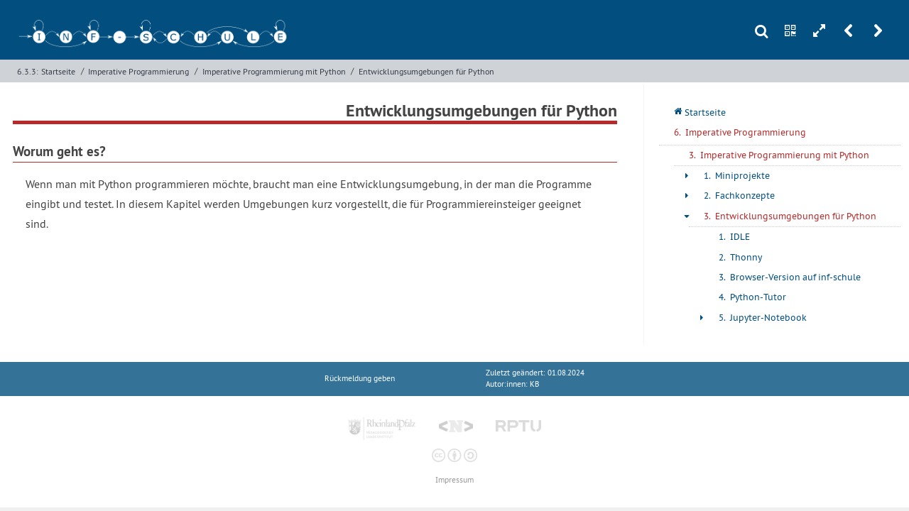

--- FILE ---
content_type: text/html; charset=UTF-8
request_url: https://inf-schule.de/imperative-programmierung/python/python
body_size: 10787
content:






<!DOCTYPE html>
<html lang="de">

<head>

  <meta charset="utf-8" />
  <meta name="author" content="KB" />
  <meta name="HandheldFriendly" content="True">
  <meta name="MobileOptimized" content="320">
  <meta name="viewport" content="width=device-width, initial-scale=1.0">

  <title>inf-schule | Imperative Programmierung mit Python &raquo; Entwicklungsumgebungen f&uuml;r Python</title>

  <link href="https://inf-schule.de/assets/thirdparty/prism/prism.css" rel="stylesheet"><link href="https://inf-schule.de/assets/thirdparty/accordion/style.css" rel="stylesheet"><link href="https://inf-schule.de/assets/thirdparty/tabs/style.css" rel="stylesheet"><link href="https://inf-schule.de/assets/css/styles.css" rel="stylesheet"><link href="https://inf-schule.de/assets/thirdparty/photoswipe/photoswipe.css" rel="stylesheet"><link href="https://inf-schule.de/assets/thirdparty/photoswipe/default-skin/default-skin.css" rel="stylesheet"><link href="https://inf-schule.de/assets/thirdparty/mediaelementjs/mediaelementplayer.min.css" rel="stylesheet">
  <link rel="apple-touch-icon" sizes="57x57" href="https://inf-schule.de/assets/img/favicon/apple-icon-57x57.png">
  <link rel="apple-touch-icon" sizes="60x60" href="https://inf-schule.de/assets/img/favicon/apple-icon-60x60.png">
  <link rel="apple-touch-icon" sizes="72x72" href="https://inf-schule.de/assets/img/favicon/apple-icon-72x72.png">
  <link rel="apple-touch-icon" sizes="76x76" href="https://inf-schule.de/assets/img/favicon/apple-icon-76x76.png">
  <link rel="apple-touch-icon" sizes="114x114" href="https://inf-schule.de/assets/img/favicon/apple-icon-114x114.png">
  <link rel="apple-touch-icon" sizes="120x120" href="https://inf-schule.de/assets/img/favicon/apple-icon-120x120.png">
  <link rel="apple-touch-icon" sizes="144x144" href="https://inf-schule.de/assets/img/favicon/apple-icon-144x144.png">
  <link rel="apple-touch-icon" sizes="152x152" href="https://inf-schule.de/assets/img/favicon/apple-icon-152x152.png">
  <link rel="apple-touch-icon" sizes="180x180" href="https://inf-schule.de/assets/img/favicon/apple-icon-180x180.png">
  <link rel="icon" type="image/png" sizes="192x192" href="https://inf-schule.de/assets/img/favicon/android-icon-192x192.png">
  <link rel="icon" type="image/png" sizes="32x32" href="https://inf-schule.de/assets/img/favicon/favicon-32x32.png">
  <link rel="icon" type="image/png" sizes="96x96" href="https://inf-schule.de/assets/img/favicon/favicon-96x96.png">
  <link rel="icon" type="image/png" sizes="16x16" href="https://inf-schule.de/assets/img/favicon/favicon-16x16.png">
  <link rel="manifest" href="https://inf-schule.de/assets/img/favicon/manifest.json">
  <meta name="msapplication-TileColor" content="#ffffff">
  <meta name="msapplication-TileImage" content="https://inf-schule.de/assets/img/favicon/ms-icon-144x144.png">
  <meta name="theme-color" content="#ffffff">

  <script>
    const baseURL = "https://inf-schule.de"; window.baseURL = baseURL;const basePath = "/imperative-programmierung/python/python"; window.basePath = basePath;const baseContentPath = "content/6_imperative-programmierung/3_python/3_python"; window.baseContentPath = baseContentPath;const userIsLoggedIn = false; window.userIsLoggedIn = userIsLoggedIn;const tk = "9dfe87ade8038aafc31bf681077bdfdc63f41335032da4531c47da41672744af"; window.tk = tk  </script>
</head>

<!--[if lt IE 10]><body class="ie"><![endif]-->
<!--[if !IE]><!-->

<body class="nicht-startseite"><!-- <![endif]-->
  <div id="schulbuch">
<header :class="{fullscreenDisabled: fullscreen}" class="header header--standard animate">
  <div class="header__top">
    <div class="wrapper wrapper--headertop">
              <div class="wrapper__left">
        <h1 class="header__logo header__logo--gtmedium">
          <a href="https://inf-schule.de">
            <img class="header__logo__bild" src="https://inf-schule.de/assets/img/logo/logo_inf-schule_header.png" alt="Logo des digitalen Schulbuchs inf-schule.de. Schriftzug in Zustandsübergangsdiagramm eines endlichen Automaten.">
          </a>
        </h1>
        <h1 class="header__logo header__logo--ltmedium">
            <a href="https://inf-schule.de">
              <img class="header__logo__bild" src="https://inf-schule.de/assets/img/logo/logo_inf-schule_nur_i.svg" alt="Minimallogo des digitalen Schulbuchs inf-schule.de. Schriftzug in Zustandsübergangsdiagramm eines endlichen Automaten.">
            </a>
        </h1>
        </div>
            <div class="toolbox">
            <a v-on:click.prevent="showSearch = !showSearch" class="toolbox__tool toolbox__tool--search" href="">s</a>
                <a v-on:click.prevent="showQRCode = !showQRCode" class="toolbox__tool toolbox__tool--qrcode" href="">n</a>
                <a v-on:click="toggleFullscreen" class="toolbox__tool toolbox__tool--fullscreen" href="">h</a>
                <a v-on:click.prevent="showMenu = !showMenu" class="toolbox__tool toolbox__tool--menu" href="">m</a>
                            <a href="https://inf-schule.de/imperative-programmierung/python/konzepte" class="toolbox__tool toolbox__tool--prevpage" title="Zur vorherigen Seite: Fachkonzepte">r</a>
                            <a href="https://inf-schule.de/imperative-programmierung/python/python/idle" class="toolbox__tool toolbox__tool--nextpage" title="Zur nächsten Seite: IDLE">u</a>
            </div>    </div>
  </div>
  <div class="header__bottom">
    <div class="wrapper wrapper--breadcrumbs wrapper--headerbottom">
          <nav class="breadcrumbs"><a class="breadcrumb breadcrumb--fullwidth" href="https://inf-schule.de/imperative-programmierung/python/python">6.3.3: </a><a class="breadcrumb breadcrumb--fullwidth" href="https://inf-schule.de">Startseite</a><span class="breadcrumbs__divider">/</span><a class="breadcrumb" href="https://inf-schule.de/imperative-programmierung">Imperative Programmierung</a><span class="breadcrumbs__divider">/</span><a class="breadcrumb" href="https://inf-schule.de/imperative-programmierung/python">Imperative Programmierung mit Python</a><span class="breadcrumbs__divider">/</span><a class="breadcrumb breadcrumb--fullwidth" href="https://inf-schule.de/imperative-programmierung/python/python">Entwicklungsumgebungen für Python</a></nav>    </div>
  </div>
  </header>


<header class="header header--onscroll animate" :class="{'header--onscroll--show-fixed': showScrollHeader, fullscreenDisabled: fullscreen}">
      <div class="header__top">
        <div class="wrapper wrapper--headertop">
                  <h1 class="header__logo">
            <a href="https://inf-schule.de">
              <img class="header__logo__bild" src="https://inf-schule.de/assets/img/logo/logo_inf-schule_nur_i.svg" alt="Minimallogo des digitalen Schulbuchs inf-schule.de. Schriftzug in Zustandsübergangsdiagramm eines endlichen Automaten.">
            </a>
          </h1>
                      <nav class="breadcrumbs"><a class="breadcrumb breadcrumb--fullwidth" href="https://inf-schule.de/imperative-programmierung/python/python">6.3.3: </a><a class="breadcrumb breadcrumb--fullwidth" href="https://inf-schule.de">Startseite</a><span class="breadcrumbs__divider">/</span><a class="breadcrumb" href="https://inf-schule.de/imperative-programmierung">Imperative Programmierung</a><span class="breadcrumbs__divider">/</span><a class="breadcrumb" href="https://inf-schule.de/imperative-programmierung/python">Imperative Programmierung mit Python</a><span class="breadcrumbs__divider">/</span><a class="breadcrumb breadcrumb--fullwidth" href="https://inf-schule.de/imperative-programmierung/python/python">Entwicklungsumgebungen für Python</a></nav>          <div class="toolbox">
            <a v-on:click.prevent="showSearch = !showSearch" class="toolbox__tool toolbox__tool--search" href="">s</a>
                <a v-on:click.prevent="showQRCode = !showQRCode" class="toolbox__tool toolbox__tool--qrcode" href="">n</a>
                <a v-on:click="toggleFullscreen" class="toolbox__tool toolbox__tool--fullscreen" href="">h</a>
                <a v-on:click.prevent="showMenu = !showMenu" class="toolbox__tool toolbox__tool--menu" href="">m</a>
                            <a href="https://inf-schule.de/imperative-programmierung/python/konzepte" class="toolbox__tool toolbox__tool--prevpage" title="Zur vorherigen Seite: Fachkonzepte">r</a>
                            <a href="https://inf-schule.de/imperative-programmierung/python/python/idle" class="toolbox__tool toolbox__tool--nextpage" title="Zur nächsten Seite: IDLE">u</a>
            </div>        </div>
      </div>
      <div class="header__bottom"></div> 
      </header>

    <nav :class="{fullscreenDisabled: fullscreen, 'mainnav--fixed': showScrollHeader, showOverlayNav: showOverlayMenu}" id="menu" class="mainnav mainnav--overlay">


  <ul class="">
    <li class="menuitem">
      <a href="https://inf-schule.de" class="menuitem__link menulink">
        <span class="menulink__counter menulink__counter--homepage">q</span>
        <span class="menulink__text">Startseite</span></a></li>
    </li>
        
                                                                                                  <a href="https://inf-schule.de/imperative-programmierung" class="menuitem__link menulink menulink--current" style="margin-bottom: 0.2em;">
            <span class="menulink__counter">6. </span>
            <span class="menulink__text">Imperative Programmierung</span>
          </a>
                                                                                                                                                                                                                                                  
                                                                                                                                                                                                                                                                                                  <div style="border-top: 1px dotted #c8c8c8; margin-left: 1.3125rem; padding-left: 0;">
           
  
  <li class="menuitem menuitem--open">
        <a href="https://inf-schule.de/imperative-programmierung/python" class="menuitem__link menulink menulink--path ">
      <span class="menulink__counter">3. </span>
      <span class="menulink__text">Imperative Programmierung mit Python</span>
    </a>
          <ul>
                  
  
  <li class="menuitem menuitem--closed">
                  <span class="menuitem__sign menuitem__sign--has-children">+</span>
              <a href="https://inf-schule.de/imperative-programmierung/python/projekte" class="menuitem__link menulink  ">
      <span class="menulink__counter">1. </span>
      <span class="menulink__text">Miniprojekte</span>
    </a>
          <ul>
                  
  
  <li class="menuitem menuitem--closed">
                  <span class="menuitem__sign menuitem__sign--has-children">+</span>
              <a href="https://inf-schule.de/imperative-programmierung/python/projekte/variablen" class="menuitem__link menulink  ">
      <span class="menulink__counter">1. </span>
      <span class="menulink__text">Datenverwaltung mit Variablen</span>
    </a>
          <ul>
                  
  
  <li class="menuitem menuitem--closed">
                  <span class="menuitem__sign menuitem__sign--has-children">+</span>
              <a href="https://inf-schule.de/imperative-programmierung/python/projekte/variablen/population" class="menuitem__link menulink  ">
      <span class="menulink__counter">1. </span>
      <span class="menulink__text">Miniprojekt - Populationsentwicklung</span>
    </a>
          <ul>
                  
  
  <li class="menuitem menuitem--closed">
                  <span class="menuitem__sign menuitem__sign--no-children">+</span>
              <a href="https://inf-schule.de/imperative-programmierung/python/projekte/variablen/population/modellierung" class="menuitem__link menulink  ">
      <span class="menulink__counter">1. </span>
      <span class="menulink__text">Modellierung einer Mäusepopulation</span>
    </a>
      </li>

                  
  
  <li class="menuitem menuitem--closed">
                  <span class="menuitem__sign menuitem__sign--no-children">+</span>
              <a href="https://inf-schule.de/imperative-programmierung/python/projekte/variablen/population/automatisierung" class="menuitem__link menulink  ">
      <span class="menulink__counter">2. </span>
      <span class="menulink__text">Automatisierung der Berechnungen</span>
    </a>
      </li>

                  
  
  <li class="menuitem menuitem--closed">
                  <span class="menuitem__sign menuitem__sign--no-children">+</span>
              <a href="https://inf-schule.de/imperative-programmierung/python/projekte/variablen/population/variablen" class="menuitem__link menulink  ">
      <span class="menulink__counter">3. </span>
      <span class="menulink__text">Variablen und Zuweisungen</span>
    </a>
      </li>

                  
  
  <li class="menuitem menuitem--closed">
                  <span class="menuitem__sign menuitem__sign--no-children">+</span>
              <a href="https://inf-schule.de/imperative-programmierung/python/projekte/variablen/population/programme" class="menuitem__link menulink  ">
      <span class="menulink__counter">4. </span>
      <span class="menulink__text">Benutzerfreundliche Programme</span>
    </a>
      </li>

                  
  
  <li class="menuitem menuitem--closed">
                  <span class="menuitem__sign menuitem__sign--no-children">+</span>
              <a href="https://inf-schule.de/imperative-programmierung/python/projekte/variablen/population/evaprogramme" class="menuitem__link menulink  ">
      <span class="menulink__counter">5. </span>
      <span class="menulink__text">EVA-Programme</span>
    </a>
      </li>

                  
  
  <li class="menuitem menuitem--closed">
                  <span class="menuitem__sign menuitem__sign--no-children">+</span>
              <a href="https://inf-schule.de/imperative-programmierung/python/projekte/variablen/population/fehler" class="menuitem__link menulink  ">
      <span class="menulink__counter">6. </span>
      <span class="menulink__text">Fehler in Programmen</span>
    </a>
      </li>

                  
  
  <li class="menuitem menuitem--closed">
                  <span class="menuitem__sign menuitem__sign--no-children">+</span>
              <a href="https://inf-schule.de/imperative-programmierung/python/projekte/variablen/population/wiederholteberechnungen" class="menuitem__link menulink  ">
      <span class="menulink__counter">7. </span>
      <span class="menulink__text">Wiederholte Berechnungen</span>
    </a>
      </li>

                  
  
  <li class="menuitem menuitem--closed">
                  <span class="menuitem__sign menuitem__sign--no-children">+</span>
              <a href="https://inf-schule.de/imperative-programmierung/python/projekte/variablen/population/weiterentwicklung" class="menuitem__link menulink  ">
      <span class="menulink__counter">8. </span>
      <span class="menulink__text">Weiterentwicklung des Programms</span>
    </a>
      </li>

                  
  
  <li class="menuitem menuitem--closed">
                  <span class="menuitem__sign menuitem__sign--no-children">+</span>
              <a href="https://inf-schule.de/imperative-programmierung/python/projekte/variablen/population/anwendung" class="menuitem__link menulink  ">
      <span class="menulink__counter">9. </span>
      <span class="menulink__text">Eine komplexere Anwendung</span>
    </a>
      </li>

              </ul>
      </li>

                  
  
  <li class="menuitem menuitem--closed">
                  <span class="menuitem__sign menuitem__sign--has-children">+</span>
              <a href="https://inf-schule.de/imperative-programmierung/python/projekte/variablen/zimmer" class="menuitem__link menulink  ">
      <span class="menulink__counter">2. </span>
      <span class="menulink__text">Miniprojekt - Zimmergestaltung</span>
    </a>
          <ul>
                  
  
  <li class="menuitem menuitem--closed">
                  <span class="menuitem__sign menuitem__sign--no-children">+</span>
              <a href="https://inf-schule.de/imperative-programmierung/python/projekte/variablen/zimmer/waende" class="menuitem__link menulink  ">
      <span class="menulink__counter">1. </span>
      <span class="menulink__text">Die Fläche der Wände</span>
    </a>
      </li>

                  
  
  <li class="menuitem menuitem--closed">
                  <span class="menuitem__sign menuitem__sign--no-children">+</span>
              <a href="https://inf-schule.de/imperative-programmierung/python/projekte/variablen/zimmer/variablen" class="menuitem__link menulink  ">
      <span class="menulink__counter">2. </span>
      <span class="menulink__text">Variablen und Zuweisungen</span>
    </a>
      </li>

                  
  
  <li class="menuitem menuitem--closed">
                  <span class="menuitem__sign menuitem__sign--no-children">+</span>
              <a href="https://inf-schule.de/imperative-programmierung/python/projekte/variablen/zimmer/Eingabe" class="menuitem__link menulink  ">
      <span class="menulink__counter">3. </span>
      <span class="menulink__text">Eingabe der Zimmerdaten</span>
    </a>
      </li>

                  
  
  <li class="menuitem menuitem--closed">
                  <span class="menuitem__sign menuitem__sign--no-children">+</span>
              <a href="https://inf-schule.de/imperative-programmierung/python/projekte/variablen/zimmer/programme" class="menuitem__link menulink  ">
      <span class="menulink__counter">4. </span>
      <span class="menulink__text">Programme</span>
    </a>
      </li>

                  
  
  <li class="menuitem menuitem--closed">
                  <span class="menuitem__sign menuitem__sign--no-children">+</span>
              <a href="https://inf-schule.de/imperative-programmierung/python/projekte/variablen/zimmer/tapete" class="menuitem__link menulink  ">
      <span class="menulink__counter">5. </span>
      <span class="menulink__text">Ein Tapetenrechner</span>
    </a>
      </li>

                  
  
  <li class="menuitem menuitem--closed">
                  <span class="menuitem__sign menuitem__sign--no-children">+</span>
              <a href="https://inf-schule.de/imperative-programmierung/python/projekte/variablen/zimmer/datentypen" class="menuitem__link menulink  ">
      <span class="menulink__counter">6. </span>
      <span class="menulink__text">Datentypen</span>
    </a>
      </li>

                  
  
  <li class="menuitem menuitem--closed">
                  <span class="menuitem__sign menuitem__sign--no-children">+</span>
              <a href="https://inf-schule.de/imperative-programmierung/python/projekte/variablen/zimmer/moebel" class="menuitem__link menulink  ">
      <span class="menulink__counter">7. </span>
      <span class="menulink__text">Eine Möbel-Einkaufsliste</span>
    </a>
      </li>

              </ul>
      </li>

                  
  
  <li class="menuitem menuitem--closed">
                  <span class="menuitem__sign menuitem__sign--has-children">+</span>
              <a href="https://inf-schule.de/imperative-programmierung/python/projekte/variablen/promillerechner" class="menuitem__link menulink  ">
      <span class="menulink__counter">3. </span>
      <span class="menulink__text">Miniprojekt - Promillerechner</span>
    </a>
          <ul>
                  
  
  <li class="menuitem menuitem--closed">
                  <span class="menuitem__sign menuitem__sign--no-children">+</span>
              <a href="https://inf-schule.de/imperative-programmierung/python/projekte/variablen/promillerechner/blutalkoholkonzentration" class="menuitem__link menulink  ">
      <span class="menulink__counter">1. </span>
      <span class="menulink__text">Berechnung der Blutalkoholkonzentration</span>
    </a>
      </li>

                  
  
  <li class="menuitem menuitem--closed">
                  <span class="menuitem__sign menuitem__sign--no-children">+</span>
              <a href="https://inf-schule.de/imperative-programmierung/python/projekte/variablen/promillerechner/programmbak" class="menuitem__link menulink  ">
      <span class="menulink__counter">2. </span>
      <span class="menulink__text">Ein Programm zur Berechnung</span>
    </a>
      </li>

                  
  
  <li class="menuitem menuitem--closed">
                  <span class="menuitem__sign menuitem__sign--no-children">+</span>
              <a href="https://inf-schule.de/imperative-programmierung/python/projekte/variablen/promillerechner/benutzereingaben" class="menuitem__link menulink  ">
      <span class="menulink__counter">3. </span>
      <span class="menulink__text">Ein Programm mit Benutzereingaben</span>
    </a>
      </li>

                  
  
  <li class="menuitem menuitem--closed">
                  <span class="menuitem__sign menuitem__sign--no-children">+</span>
              <a href="https://inf-schule.de/imperative-programmierung/python/projekte/variablen/promillerechner/konzept_eva" class="menuitem__link menulink  ">
      <span class="menulink__counter">4. </span>
      <span class="menulink__text">Fachkonzept - EVA-Struktur von Programmen</span>
    </a>
      </li>

                  
  
  <li class="menuitem menuitem--closed">
                  <span class="menuitem__sign menuitem__sign--no-children">+</span>
              <a href="https://inf-schule.de/imperative-programmierung/python/projekte/variablen/promillerechner/einausgabe" class="menuitem__link menulink  ">
      <span class="menulink__counter">5. </span>
      <span class="menulink__text">Ein- und Ausgaben</span>
    </a>
      </li>

                  
  
  <li class="menuitem menuitem--closed">
                  <span class="menuitem__sign menuitem__sign--no-children">+</span>
              <a href="https://inf-schule.de/imperative-programmierung/python/projekte/variablen/promillerechner/konzept_datentyp" class="menuitem__link menulink  ">
      <span class="menulink__counter">6. </span>
      <span class="menulink__text">Fachkonzept - Datentyp</span>
    </a>
      </li>

              </ul>
      </li>

              </ul>
      </li>

                  
  
  <li class="menuitem menuitem--closed">
                  <span class="menuitem__sign menuitem__sign--has-children">+</span>
              <a href="https://inf-schule.de/imperative-programmierung/python/projekte/kontrollstrukturen" class="menuitem__link menulink  ">
      <span class="menulink__counter">2. </span>
      <span class="menulink__text">Ablaufmodellierung mit Kontrollstrukturen</span>
    </a>
          <ul>
                  
  
  <li class="menuitem menuitem--closed">
                  <span class="menuitem__sign menuitem__sign--has-children">+</span>
              <a href="https://inf-schule.de/imperative-programmierung/python/projekte/kontrollstrukturen/zufallsexperimente" class="menuitem__link menulink  ">
      <span class="menulink__counter">1. </span>
      <span class="menulink__text">Miniprojekt - Zufallsexperimente</span>
    </a>
          <ul>
                  
  
  <li class="menuitem menuitem--closed">
                  <span class="menuitem__sign menuitem__sign--no-children">+</span>
              <a href="https://inf-schule.de/imperative-programmierung/python/projekte/kontrollstrukturen/zufallsexperimente/zufallszahlen" class="menuitem__link menulink  ">
      <span class="menulink__counter">1. </span>
      <span class="menulink__text">Zufallszahlen erzeugen</span>
    </a>
      </li>

                  
  
  <li class="menuitem menuitem--closed">
                  <span class="menuitem__sign menuitem__sign--no-children">+</span>
              <a href="https://inf-schule.de/imperative-programmierung/python/projekte/kontrollstrukturen/zufallsexperimente/muenzewerfen" class="menuitem__link menulink  ">
      <span class="menulink__counter">2. </span>
      <span class="menulink__text">Eine Münze werfen</span>
    </a>
      </li>

                  
  
  <li class="menuitem menuitem--closed">
                  <span class="menuitem__sign menuitem__sign--no-children">+</span>
              <a href="https://inf-schule.de/imperative-programmierung/python/projekte/kontrollstrukturen/zufallsexperimente/wuerfelwerfen" class="menuitem__link menulink  ">
      <span class="menulink__counter">3. </span>
      <span class="menulink__text">Einen Würfel werfen</span>
    </a>
      </li>

                  
  
  <li class="menuitem menuitem--closed">
                  <span class="menuitem__sign menuitem__sign--no-children">+</span>
              <a href="https://inf-schule.de/imperative-programmierung/python/projekte/kontrollstrukturen/zufallsexperimente/konzept_fallunterscheidung" class="menuitem__link menulink  ">
      <span class="menulink__counter">4. </span>
      <span class="menulink__text">Fachkonzept - Fallunterscheidung</span>
    </a>
      </li>

                  
  
  <li class="menuitem menuitem--closed">
                  <span class="menuitem__sign menuitem__sign--no-children">+</span>
              <a href="https://inf-schule.de/imperative-programmierung/python/projekte/kontrollstrukturen/zufallsexperimente/wiederholtwuerfeln" class="menuitem__link menulink  ">
      <span class="menulink__counter">5. </span>
      <span class="menulink__text">Wiederholt würfeln</span>
    </a>
      </li>

                  
  
  <li class="menuitem menuitem--closed">
                  <span class="menuitem__sign menuitem__sign--no-children">+</span>
              <a href="https://inf-schule.de/imperative-programmierung/python/projekte/kontrollstrukturen/zufallsexperimente/konzept_wiederholung" class="menuitem__link menulink  ">
      <span class="menulink__counter">6. </span>
      <span class="menulink__text">Fachkonzept - Wiederholung</span>
    </a>
      </li>

                  
  
  <li class="menuitem menuitem--closed">
                  <span class="menuitem__sign menuitem__sign--no-children">+</span>
              <a href="https://inf-schule.de/imperative-programmierung/python/projekte/kontrollstrukturen/zufallsexperimente/exkurs_kontrollstrukturen" class="menuitem__link menulink  ">
      <span class="menulink__counter">7. </span>
      <span class="menulink__text">Exkurs - Kontrollstrukturen</span>
    </a>
      </li>

                  
  
  <li class="menuitem menuitem--closed">
                  <span class="menuitem__sign menuitem__sign--no-children">+</span>
              <a href="https://inf-schule.de/imperative-programmierung/python/projekte/kontrollstrukturen/zufallsexperimente/uebungen_kontrollstrukturen" class="menuitem__link menulink  ">
      <span class="menulink__counter">8. </span>
      <span class="menulink__text">Übungen - Kontrollstrukturen</span>
    </a>
      </li>

              </ul>
      </li>

                  
  
  <li class="menuitem menuitem--closed">
                  <span class="menuitem__sign menuitem__sign--has-children">+</span>
              <a href="https://inf-schule.de/imperative-programmierung/python/projekte/kontrollstrukturen/pasch" class="menuitem__link menulink  ">
      <span class="menulink__counter">2. </span>
      <span class="menulink__text">Miniprojekt - Pasch beim Würfeln</span>
    </a>
          <ul>
                  
  
  <li class="menuitem menuitem--closed">
                  <span class="menuitem__sign menuitem__sign--no-children">+</span>
              <a href="https://inf-schule.de/imperative-programmierung/python/projekte/kontrollstrukturen/pasch/bedingungen" class="menuitem__link menulink  ">
      <span class="menulink__counter">1. </span>
      <span class="menulink__text">Bedingungen für ein Pasch</span>
    </a>
      </li>

                  
  
  <li class="menuitem menuitem--closed">
                  <span class="menuitem__sign menuitem__sign--no-children">+</span>
              <a href="https://inf-schule.de/imperative-programmierung/python/projekte/kontrollstrukturen/pasch/exkurs_logischeverknuepfungen" class="menuitem__link menulink  ">
      <span class="menulink__counter">2. </span>
      <span class="menulink__text">Exkurs - Logische Verknüpfungen</span>
    </a>
      </li>

                  
  
  <li class="menuitem menuitem--closed">
                  <span class="menuitem__sign menuitem__sign--no-children">+</span>
              <a href="https://inf-schule.de/imperative-programmierung/python/projekte/kontrollstrukturen/pasch/konzept_wahrheitswerte" class="menuitem__link menulink  ">
      <span class="menulink__counter">3. </span>
      <span class="menulink__text">Fachkonzept - Datentyp Wahrheitswerte</span>
    </a>
      </li>

                  
  
  <li class="menuitem menuitem--closed">
                  <span class="menuitem__sign menuitem__sign--no-children">+</span>
              <a href="https://inf-schule.de/imperative-programmierung/python/projekte/kontrollstrukturen/pasch/logischevariablen" class="menuitem__link menulink  ">
      <span class="menulink__counter">4. </span>
      <span class="menulink__text">Logische Variablen und logische Terme</span>
    </a>
      </li>

              </ul>
      </li>

                  
  
  <li class="menuitem menuitem--closed">
                  <span class="menuitem__sign menuitem__sign--has-children">+</span>
              <a href="https://inf-schule.de/imperative-programmierung/python/projekte/kontrollstrukturen/craps" class="menuitem__link menulink  ">
      <span class="menulink__counter">3. </span>
      <span class="menulink__text">Miniprojekt - Das Glücksspiel Craps</span>
    </a>
          <ul>
                  
  
  <li class="menuitem menuitem--closed">
                  <span class="menuitem__sign menuitem__sign--no-children">+</span>
              <a href="https://inf-schule.de/imperative-programmierung/python/projekte/kontrollstrukturen/craps/durchfuehrung" class="menuitem__link menulink  ">
      <span class="menulink__counter">1. </span>
      <span class="menulink__text">Durchführung des Spiels</span>
    </a>
      </li>

                  
  
  <li class="menuitem menuitem--closed">
                  <span class="menuitem__sign menuitem__sign--no-children">+</span>
              <a href="https://inf-schule.de/imperative-programmierung/python/projekte/kontrollstrukturen/craps/ablaufmodellierung" class="menuitem__link menulink  ">
      <span class="menulink__counter">2. </span>
      <span class="menulink__text">Ablaufmodellierung</span>
    </a>
      </li>

                  
  
  <li class="menuitem menuitem--closed">
                  <span class="menuitem__sign menuitem__sign--no-children">+</span>
              <a href="https://inf-schule.de/imperative-programmierung/python/projekte/kontrollstrukturen/craps/implementierung" class="menuitem__link menulink  ">
      <span class="menulink__counter">3. </span>
      <span class="menulink__text">Implementierung</span>
    </a>
      </li>

                  
  
  <li class="menuitem menuitem--closed">
                  <span class="menuitem__sign menuitem__sign--no-children">+</span>
              <a href="https://inf-schule.de/imperative-programmierung/python/projekte/kontrollstrukturen/craps/automatisierung" class="menuitem__link menulink  ">
      <span class="menulink__counter">4. </span>
      <span class="menulink__text">Automatisierte Durchführung des Spiels</span>
    </a>
      </li>

              </ul>
      </li>

                  
  
  <li class="menuitem menuitem--closed">
                  <span class="menuitem__sign menuitem__sign--has-children">+</span>
              <a href="https://inf-schule.de/imperative-programmierung/python/projekte/kontrollstrukturen/ziegenproblem" class="menuitem__link menulink  ">
      <span class="menulink__counter">4. </span>
      <span class="menulink__text">Miniprojekt - Das Ziegenproblem</span>
    </a>
          <ul>
                  
  
  <li class="menuitem menuitem--closed">
                  <span class="menuitem__sign menuitem__sign--no-children">+</span>
              <a href="https://inf-schule.de/imperative-programmierung/python/projekte/kontrollstrukturen/ziegenproblem/durchfuehrung" class="menuitem__link menulink  ">
      <span class="menulink__counter">1. </span>
      <span class="menulink__text">Durchführung des Spiels</span>
    </a>
      </li>

                  
  
  <li class="menuitem menuitem--closed">
                  <span class="menuitem__sign menuitem__sign--no-children">+</span>
              <a href="https://inf-schule.de/imperative-programmierung/python/projekte/kontrollstrukturen/ziegenproblem/ablaufmodellierung" class="menuitem__link menulink  ">
      <span class="menulink__counter">2. </span>
      <span class="menulink__text">Ablaufmodellierung</span>
    </a>
      </li>

                  
  
  <li class="menuitem menuitem--closed">
                  <span class="menuitem__sign menuitem__sign--no-children">+</span>
              <a href="https://inf-schule.de/imperative-programmierung/python/projekte/kontrollstrukturen/ziegenproblem/implementierung" class="menuitem__link menulink  ">
      <span class="menulink__counter">3. </span>
      <span class="menulink__text">Implementierung</span>
    </a>
      </li>

                  
  
  <li class="menuitem menuitem--closed">
                  <span class="menuitem__sign menuitem__sign--no-children">+</span>
              <a href="https://inf-schule.de/imperative-programmierung/python/projekte/kontrollstrukturen/ziegenproblem/automatisierung" class="menuitem__link menulink  ">
      <span class="menulink__counter">4. </span>
      <span class="menulink__text">Automatisierte Durchführung des Spiels</span>
    </a>
      </li>

              </ul>
      </li>

                  
  
  <li class="menuitem menuitem--closed">
                  <span class="menuitem__sign menuitem__sign--has-children">+</span>
              <a href="https://inf-schule.de/imperative-programmierung/python/projekte/kontrollstrukturen/zeichenketten" class="menuitem__link menulink  ">
      <span class="menulink__counter">5. </span>
      <span class="menulink__text">Miniprojekt - Verarbeitung von Zeichenketten</span>
    </a>
          <ul>
                  
  
  <li class="menuitem menuitem--closed">
                  <span class="menuitem__sign menuitem__sign--no-children">+</span>
              <a href="https://inf-schule.de/imperative-programmierung/python/projekte/kontrollstrukturen/zeichenketten/verschluesselung" class="menuitem__link menulink  ">
      <span class="menulink__counter">1. </span>
      <span class="menulink__text">Verschlüsselung von Nachrichten</span>
    </a>
      </li>

                  
  
  <li class="menuitem menuitem--closed">
                  <span class="menuitem__sign menuitem__sign--no-children">+</span>
              <a href="https://inf-schule.de/imperative-programmierung/python/projekte/kontrollstrukturen/zeichenketten/umkehren" class="menuitem__link menulink  ">
      <span class="menulink__counter">2. </span>
      <span class="menulink__text">Die Idee</span>
    </a>
      </li>

                  
  
  <li class="menuitem menuitem--closed">
                  <span class="menuitem__sign menuitem__sign--no-children">+</span>
              <a href="https://inf-schule.de/imperative-programmierung/python/projekte/kontrollstrukturen/zeichenketten/algorithmus" class="menuitem__link menulink  ">
      <span class="menulink__counter">3. </span>
      <span class="menulink__text">Der Algorithmus</span>
    </a>
      </li>

                  
  
  <li class="menuitem menuitem--closed">
                  <span class="menuitem__sign menuitem__sign--no-children">+</span>
              <a href="https://inf-schule.de/imperative-programmierung/python/projekte/kontrollstrukturen/zeichenketten/implementierung" class="menuitem__link menulink  ">
      <span class="menulink__counter">4. </span>
      <span class="menulink__text">Eine Implementierung</span>
    </a>
      </li>

              </ul>
      </li>

              </ul>
      </li>

                  
  
  <li class="menuitem menuitem--closed">
                  <span class="menuitem__sign menuitem__sign--has-children">+</span>
              <a href="https://inf-schule.de/imperative-programmierung/python/projekte/modularisierung" class="menuitem__link menulink  ">
      <span class="menulink__counter">3. </span>
      <span class="menulink__text">Modularisierung mit Funktionen</span>
    </a>
          <ul>
                  
  
  <li class="menuitem menuitem--closed">
                  <span class="menuitem__sign menuitem__sign--has-children">+</span>
              <a href="https://inf-schule.de/imperative-programmierung/python/projekte/modularisierung/datenlupe" class="menuitem__link menulink  ">
      <span class="menulink__counter">1. </span>
      <span class="menulink__text">Miniprojekt - Datenlupe</span>
    </a>
          <ul>
                  
  
  <li class="menuitem menuitem--closed">
                  <span class="menuitem__sign menuitem__sign--no-children">+</span>
              <a href="https://inf-schule.de/imperative-programmierung/python/projekte/modularisierung/datenlupe/binaerdarstellung" class="menuitem__link menulink  ">
      <span class="menulink__counter">1. </span>
      <span class="menulink__text">Binärdarstellung von Daten</span>
    </a>
      </li>

                  
  
  <li class="menuitem menuitem--closed">
                  <span class="menuitem__sign menuitem__sign--no-children">+</span>
              <a href="https://inf-schule.de/imperative-programmierung/python/projekte/modularisierung/datenlupe/experimente" class="menuitem__link menulink  ">
      <span class="menulink__counter">2. </span>
      <span class="menulink__text">Experimente mit Python</span>
    </a>
      </li>

                  
  
  <li class="menuitem menuitem--closed">
                  <span class="menuitem__sign menuitem__sign--no-children">+</span>
              <a href="https://inf-schule.de/imperative-programmierung/python/projekte/modularisierung/datenlupe/funktionen" class="menuitem__link menulink  ">
      <span class="menulink__counter">3. </span>
      <span class="menulink__text">Verwendung von Funktionen</span>
    </a>
      </li>

                  
  
  <li class="menuitem menuitem--closed">
                  <span class="menuitem__sign menuitem__sign--no-children">+</span>
              <a href="https://inf-schule.de/imperative-programmierung/python/projekte/modularisierung/datenlupe/schachtelung" class="menuitem__link menulink  ">
      <span class="menulink__counter">4. </span>
      <span class="menulink__text">Schachtelung von Funktionen</span>
    </a>
      </li>

                  
  
  <li class="menuitem menuitem--closed">
                  <span class="menuitem__sign menuitem__sign--no-children">+</span>
              <a href="https://inf-schule.de/imperative-programmierung/python/projekte/modularisierung/datenlupe/definition" class="menuitem__link menulink  ">
      <span class="menulink__counter">5. </span>
      <span class="menulink__text">Definition von Funktionen</span>
    </a>
      </li>

                  
  
  <li class="menuitem menuitem--closed">
                  <span class="menuitem__sign menuitem__sign--no-children">+</span>
              <a href="https://inf-schule.de/imperative-programmierung/python/projekte/modularisierung/datenlupe/uebungen" class="menuitem__link menulink  ">
      <span class="menulink__counter">6. </span>
      <span class="menulink__text">Übungen</span>
    </a>
      </li>

                  
  
  <li class="menuitem menuitem--closed">
                  <span class="menuitem__sign menuitem__sign--no-children">+</span>
              <a href="https://inf-schule.de/imperative-programmierung/python/projekte/modularisierung/datenlupe/vertiefungen" class="menuitem__link menulink  ">
      <span class="menulink__counter">7. </span>
      <span class="menulink__text">Weitere Anwendungen</span>
    </a>
      </li>

              </ul>
      </li>

                  
  
  <li class="menuitem menuitem--closed">
                  <span class="menuitem__sign menuitem__sign--has-children">+</span>
              <a href="https://inf-schule.de/imperative-programmierung/python/projekte/modularisierung/pixelrechner" class="menuitem__link menulink  ">
      <span class="menulink__counter">2. </span>
      <span class="menulink__text">Miniprojekt - Pixelrechner</span>
    </a>
          <ul>
                  
  
  <li class="menuitem menuitem--closed">
                  <span class="menuitem__sign menuitem__sign--no-children">+</span>
              <a href="https://inf-schule.de/imperative-programmierung/python/projekte/modularisierung/pixelrechner/pixel" class="menuitem__link menulink  ">
      <span class="menulink__counter">1. </span>
      <span class="menulink__text">Pixelrechner</span>
    </a>
      </li>

                  
  
  <li class="menuitem menuitem--closed">
                  <span class="menuitem__sign menuitem__sign--no-children">+</span>
              <a href="https://inf-schule.de/imperative-programmierung/python/projekte/modularisierung/pixelrechner/pixelangaben" class="menuitem__link menulink  ">
      <span class="menulink__counter">2. </span>
      <span class="menulink__text">Pixelangaben</span>
    </a>
      </li>

                  
  
  <li class="menuitem menuitem--closed">
                  <span class="menuitem__sign menuitem__sign--no-children">+</span>
              <a href="https://inf-schule.de/imperative-programmierung/python/projekte/modularisierung/pixelrechner/berechnungen" class="menuitem__link menulink  ">
      <span class="menulink__counter">3. </span>
      <span class="menulink__text">Pixelberechnungen</span>
    </a>
      </li>

                  
  
  <li class="menuitem menuitem--closed">
                  <span class="menuitem__sign menuitem__sign--no-children">+</span>
              <a href="https://inf-schule.de/imperative-programmierung/python/projekte/modularisierung/pixelrechner/funktion" class="menuitem__link menulink  ">
      <span class="menulink__counter">4. </span>
      <span class="menulink__text">Berechnungen mit einer Funktion</span>
    </a>
      </li>

                  
  
  <li class="menuitem menuitem--closed">
                  <span class="menuitem__sign menuitem__sign--no-children">+</span>
              <a href="https://inf-schule.de/imperative-programmierung/python/projekte/modularisierung/pixelrechner/hilfsfunktionen" class="menuitem__link menulink  ">
      <span class="menulink__counter">5. </span>
      <span class="menulink__text">Verwendung von Hilfsfunktionen</span>
    </a>
      </li>

                  
  
  <li class="menuitem menuitem--closed">
                  <span class="menuitem__sign menuitem__sign--no-children">+</span>
              <a href="https://inf-schule.de/imperative-programmierung/python/projekte/modularisierung/pixelrechner/schachtelung" class="menuitem__link menulink  ">
      <span class="menulink__counter">6. </span>
      <span class="menulink__text">Schachtelung von Funktionen</span>
    </a>
      </li>

                  
  
  <li class="menuitem menuitem--closed">
                  <span class="menuitem__sign menuitem__sign--no-children">+</span>
              <a href="https://inf-schule.de/imperative-programmierung/python/projekte/modularisierung/pixelrechner/rueckgabe" class="menuitem__link menulink  ">
      <span class="menulink__counter">7. </span>
      <span class="menulink__text">Rückgabe von mehreren Daten</span>
    </a>
      </li>

                  
  
  <li class="menuitem menuitem--closed">
                  <span class="menuitem__sign menuitem__sign--no-children">+</span>
              <a href="https://inf-schule.de/imperative-programmierung/python/projekte/modularisierung/pixelrechner/kamera" class="menuitem__link menulink  ">
      <span class="menulink__counter">8. </span>
      <span class="menulink__text">Auflösung einer Kamera</span>
    </a>
      </li>

                  
  
  <li class="menuitem menuitem--closed">
                  <span class="menuitem__sign menuitem__sign--no-children">+</span>
              <a href="https://inf-schule.de/imperative-programmierung/python/projekte/modularisierung/pixelrechner/bildschirm" class="menuitem__link menulink  ">
      <span class="menulink__counter">9. </span>
      <span class="menulink__text">Auflösung eines Bildschirms</span>
    </a>
      </li>

              </ul>
      </li>

                  
  
  <li class="menuitem menuitem--closed">
                  <span class="menuitem__sign menuitem__sign--has-children">+</span>
              <a href="https://inf-schule.de/imperative-programmierung/python/projekte/modularisierung/baumhaus" class="menuitem__link menulink  ">
      <span class="menulink__counter">3. </span>
      <span class="menulink__text">Miniprojekt - Baumhaus</span>
    </a>
          <ul>
                  
  
  <li class="menuitem menuitem--closed">
                  <span class="menuitem__sign menuitem__sign--no-children">+</span>
              <a href="https://inf-schule.de/imperative-programmierung/python/projekte/modularisierung/baumhaus/baumhaus" class="menuitem__link menulink  ">
      <span class="menulink__counter">1. </span>
      <span class="menulink__text">Baumhaus</span>
    </a>
      </li>

                  
  
  <li class="menuitem menuitem--closed">
                  <span class="menuitem__sign menuitem__sign--no-children">+</span>
              <a href="https://inf-schule.de/imperative-programmierung/python/projekte/modularisierung/baumhaus/berechnungen" class="menuitem__link menulink  ">
      <span class="menulink__counter">2. </span>
      <span class="menulink__text">Konkrete Materialberechnungen</span>
    </a>
      </li>

                  
  
  <li class="menuitem menuitem--closed">
                  <span class="menuitem__sign menuitem__sign--no-children">+</span>
              <a href="https://inf-schule.de/imperative-programmierung/python/projekte/modularisierung/baumhaus/funktion" class="menuitem__link menulink  ">
      <span class="menulink__counter">3. </span>
      <span class="menulink__text">Funktion als Verarbeitungseinheit</span>
    </a>
      </li>

                  
  
  <li class="menuitem menuitem--closed">
                  <span class="menuitem__sign menuitem__sign--no-children">+</span>
              <a href="https://inf-schule.de/imperative-programmierung/python/projekte/modularisierung/baumhaus/hilfsfunktionen" class="menuitem__link menulink  ">
      <span class="menulink__counter">4. </span>
      <span class="menulink__text">Verwendung von Hilfsfunktionen</span>
    </a>
      </li>

                  
  
  <li class="menuitem menuitem--closed">
                  <span class="menuitem__sign menuitem__sign--no-children">+</span>
              <a href="https://inf-schule.de/imperative-programmierung/python/projekte/modularisierung/baumhaus/uebungen" class="menuitem__link menulink  ">
      <span class="menulink__counter">5. </span>
      <span class="menulink__text">Weitere Berechnungsprobleme</span>
    </a>
      </li>

              </ul>
      </li>

                  
  
  <li class="menuitem menuitem--closed">
                  <span class="menuitem__sign menuitem__sign--has-children">+</span>
              <a href="https://inf-schule.de/imperative-programmierung/python/projekte/modularisierung/verschluesselung" class="menuitem__link menulink  ">
      <span class="menulink__counter">4. </span>
      <span class="menulink__text">Miniprojekt - Verschlüsselung</span>
    </a>
          <ul>
                  
  
  <li class="menuitem menuitem--closed">
                  <span class="menuitem__sign menuitem__sign--no-children">+</span>
              <a href="https://inf-schule.de/imperative-programmierung/python/projekte/modularisierung/verschluesselung/verschieben" class="menuitem__link menulink  ">
      <span class="menulink__counter">1. </span>
      <span class="menulink__text">Das Verschiebeverfahren</span>
    </a>
      </li>

                  
  
  <li class="menuitem menuitem--closed">
                  <span class="menuitem__sign menuitem__sign--no-children">+</span>
              <a href="https://inf-schule.de/imperative-programmierung/python/projekte/modularisierung/verschluesselung/funktionenzumverschieben" class="menuitem__link menulink  ">
      <span class="menulink__counter">2. </span>
      <span class="menulink__text">Funktionen zur Implementierung</span>
    </a>
      </li>

                  
  
  <li class="menuitem menuitem--closed">
                  <span class="menuitem__sign menuitem__sign--no-children">+</span>
              <a href="https://inf-schule.de/imperative-programmierung/python/projekte/modularisierung/verschluesselung/vigenereverfahren" class="menuitem__link menulink  ">
      <span class="menulink__counter">3. </span>
      <span class="menulink__text">Das Vigenère-Verfahren</span>
    </a>
      </li>

                  
  
  <li class="menuitem menuitem--closed">
                  <span class="menuitem__sign menuitem__sign--no-children">+</span>
              <a href="https://inf-schule.de/imperative-programmierung/python/projekte/modularisierung/verschluesselung/zuordnungstabelle" class="menuitem__link menulink  ">
      <span class="menulink__counter">4. </span>
      <span class="menulink__text">Monoalphabetische Verfahren</span>
    </a>
      </li>

                  
  
  <li class="menuitem menuitem--closed">
                  <span class="menuitem__sign menuitem__sign--no-children">+</span>
              <a href="https://inf-schule.de/imperative-programmierung/python/projekte/modularisierung/verschluesselung/vernetzung" class="menuitem__link menulink  ">
      <span class="menulink__counter">5. </span>
      <span class="menulink__text">Vernetzung</span>
    </a>
      </li>

              </ul>
      </li>

                  
  
  <li class="menuitem menuitem--closed">
                  <span class="menuitem__sign menuitem__sign--has-children">+</span>
              <a href="https://inf-schule.de/imperative-programmierung/python/projekte/modularisierung/primzahlen" class="menuitem__link menulink  ">
      <span class="menulink__counter">5. </span>
      <span class="menulink__text">Miniprojekt - Primzahlen</span>
    </a>
          <ul>
                  
  
  <li class="menuitem menuitem--closed">
                  <span class="menuitem__sign menuitem__sign--no-children">+</span>
              <a href="https://inf-schule.de/imperative-programmierung/python/projekte/modularisierung/primzahlen/kontext" class="menuitem__link menulink  ">
      <span class="menulink__counter">1. </span>
      <span class="menulink__text">Primzahlen</span>
    </a>
      </li>

                  
  
  <li class="menuitem menuitem--closed">
                  <span class="menuitem__sign menuitem__sign--no-children">+</span>
              <a href="https://inf-schule.de/imperative-programmierung/python/projekte/modularisierung/primzahlen/primzahltest" class="menuitem__link menulink  ">
      <span class="menulink__counter">2. </span>
      <span class="menulink__text">Ein Primzahltestalgorithmus</span>
    </a>
      </li>

                  
  
  <li class="menuitem menuitem--closed">
                  <span class="menuitem__sign menuitem__sign--no-children">+</span>
              <a href="https://inf-schule.de/imperative-programmierung/python/projekte/modularisierung/primzahlen/implementierung" class="menuitem__link menulink  ">
      <span class="menulink__counter">3. </span>
      <span class="menulink__text">Implementierung des Primzahltestalgorithmus</span>
    </a>
      </li>

                  
  
  <li class="menuitem menuitem--closed">
                  <span class="menuitem__sign menuitem__sign--no-children">+</span>
              <a href="https://inf-schule.de/imperative-programmierung/python/projekte/modularisierung/primzahlen/baustein" class="menuitem__link menulink  ">
      <span class="menulink__counter">4. </span>
      <span class="menulink__text">Ein Baustein für Primzahltests</span>
    </a>
      </li>

                  
  
  <li class="menuitem menuitem--closed">
                  <span class="menuitem__sign menuitem__sign--no-children">+</span>
              <a href="https://inf-schule.de/imperative-programmierung/python/projekte/modularisierung/primzahlen/anzahl" class="menuitem__link menulink  ">
      <span class="menulink__counter">5. </span>
      <span class="menulink__text">Der Primzahlsatz</span>
    </a>
      </li>

                  
  
  <li class="menuitem menuitem--closed">
                  <span class="menuitem__sign menuitem__sign--no-children">+</span>
              <a href="https://inf-schule.de/imperative-programmierung/python/projekte/modularisierung/primzahlen/goldbach" class="menuitem__link menulink  ">
      <span class="menulink__counter">6. </span>
      <span class="menulink__text">Goldbachs Vermutung</span>
    </a>
      </li>

                  
  
  <li class="menuitem menuitem--closed">
                  <span class="menuitem__sign menuitem__sign--no-children">+</span>
              <a href="https://inf-schule.de/imperative-programmierung/python/projekte/modularisierung/primzahlen/primfaktoren" class="menuitem__link menulink  ">
      <span class="menulink__counter">7. </span>
      <span class="menulink__text">Primfaktorzerlegung</span>
    </a>
      </li>

              </ul>
      </li>

              </ul>
      </li>

                  
  
  <li class="menuitem menuitem--closed">
                  <span class="menuitem__sign menuitem__sign--has-children">+</span>
              <a href="https://inf-schule.de/imperative-programmierung/python/projekte/datenstrukturen" class="menuitem__link menulink  ">
      <span class="menulink__counter">4. </span>
      <span class="menulink__text">Datenverwaltung mit Datenstrukturen</span>
    </a>
          <ul>
                  
  
  <li class="menuitem menuitem--closed">
                  <span class="menuitem__sign menuitem__sign--has-children">+</span>
              <a href="https://inf-schule.de/imperative-programmierung/python/projekte/datenstrukturen/aktienkurse" class="menuitem__link menulink  ">
      <span class="menulink__counter">1. </span>
      <span class="menulink__text">Miniprojekt - Aktienkurse</span>
    </a>
          <ul>
                  
  
  <li class="menuitem menuitem--closed">
                  <span class="menuitem__sign menuitem__sign--no-children">+</span>
              <a href="https://inf-schule.de/imperative-programmierung/python/projekte/datenstrukturen/aktienkurse/kontext" class="menuitem__link menulink  ">
      <span class="menulink__counter">1. </span>
      <span class="menulink__text">Aktienindex</span>
    </a>
      </li>

                  
  
  <li class="menuitem menuitem--closed">
                  <span class="menuitem__sign menuitem__sign--no-children">+</span>
              <a href="https://inf-schule.de/imperative-programmierung/python/projekte/datenstrukturen/aktienkurse/liste" class="menuitem__link menulink  ">
      <span class="menulink__counter">2. </span>
      <span class="menulink__text">Verwaltung von Kurswerten</span>
    </a>
      </li>

                  
  
  <li class="menuitem menuitem--closed">
                  <span class="menuitem__sign menuitem__sign--no-children">+</span>
              <a href="https://inf-schule.de/imperative-programmierung/python/projekte/datenstrukturen/aktienkurse/zugriff" class="menuitem__link menulink  ">
      <span class="menulink__counter">3. </span>
      <span class="menulink__text">Zugriff auf Kurswerte</span>
    </a>
      </li>

                  
  
  <li class="menuitem menuitem--closed">
                  <span class="menuitem__sign menuitem__sign--no-children">+</span>
              <a href="https://inf-schule.de/imperative-programmierung/python/projekte/datenstrukturen/aktienkurse/durchlaufen" class="menuitem__link menulink  ">
      <span class="menulink__counter">4. </span>
      <span class="menulink__text">Alle Kurswerte durchlaufen</span>
    </a>
      </li>

                  
  
  <li class="menuitem menuitem--closed">
                  <span class="menuitem__sign menuitem__sign--no-children">+</span>
              <a href="https://inf-schule.de/imperative-programmierung/python/projekte/datenstrukturen/aktienkurse/minmax" class="menuitem__link menulink  ">
      <span class="menulink__counter">5. </span>
      <span class="menulink__text">Minimale und maximale Kurswerte</span>
    </a>
      </li>

                  
  
  <li class="menuitem menuitem--closed">
                  <span class="menuitem__sign menuitem__sign--no-children">+</span>
              <a href="https://inf-schule.de/imperative-programmierung/python/projekte/datenstrukturen/aktienkurse/hinzufuegen" class="menuitem__link menulink  ">
      <span class="menulink__counter">6. </span>
      <span class="menulink__text">Kurswerte hinzufuegen und löschen</span>
    </a>
      </li>

                  
  
  <li class="menuitem menuitem--closed">
                  <span class="menuitem__sign menuitem__sign--no-children">+</span>
              <a href="https://inf-schule.de/imperative-programmierung/python/projekte/datenstrukturen/aktienkurse/aufbauen" class="menuitem__link menulink  ">
      <span class="menulink__counter">7. </span>
      <span class="menulink__text">Eine neue Liste aufbauen</span>
    </a>
      </li>

                  
  
  <li class="menuitem menuitem--closed">
                  <span class="menuitem__sign menuitem__sign--no-children">+</span>
              <a href="https://inf-schule.de/imperative-programmierung/python/projekte/datenstrukturen/aktienkurse/komplexeredaten" class="menuitem__link menulink  ">
      <span class="menulink__counter">8. </span>
      <span class="menulink__text">Komplexere Daten verarbeiten</span>
    </a>
      </li>

                  
  
  <li class="menuitem menuitem--closed">
                  <span class="menuitem__sign menuitem__sign--no-children">+</span>
              <a href="https://inf-schule.de/imperative-programmierung/python/projekte/datenstrukturen/aktienkurse/realedaten" class="menuitem__link menulink  ">
      <span class="menulink__counter">9. </span>
      <span class="menulink__text">Kurswertelisten automatisiert erstellen</span>
    </a>
      </li>

                  
  
  <li class="menuitem menuitem--closed">
                  <span class="menuitem__sign menuitem__sign--no-children">+</span>
              <a href="https://inf-schule.de/imperative-programmierung/python/projekte/datenstrukturen/aktienkurse/anwendungen" class="menuitem__link menulink  ">
      <span class="menulink__counter">10. </span>
      <span class="menulink__text">Ideen zum Weiterarbeiten</span>
    </a>
      </li>

              </ul>
      </li>

                  
  
  <li class="menuitem menuitem--closed">
                  <span class="menuitem__sign menuitem__sign--has-children">+</span>
              <a href="https://inf-schule.de/imperative-programmierung/python/projekte/datenstrukturen/lotto" class="menuitem__link menulink  ">
      <span class="menulink__counter">2. </span>
      <span class="menulink__text">Miniprojekt - Lottosimulation</span>
    </a>
          <ul>
                  
  
  <li class="menuitem menuitem--closed">
                  <span class="menuitem__sign menuitem__sign--no-children">+</span>
              <a href="https://inf-schule.de/imperative-programmierung/python/projekte/datenstrukturen/lotto/lottozahlenverwalten" class="menuitem__link menulink  ">
      <span class="menulink__counter">1. </span>
      <span class="menulink__text">Lottozahlen mit Listen verwalten</span>
    </a>
      </li>

                  
  
  <li class="menuitem menuitem--closed">
                  <span class="menuitem__sign menuitem__sign--no-children">+</span>
              <a href="https://inf-schule.de/imperative-programmierung/python/projekte/datenstrukturen/lotto/lottozahlendurchlaufen" class="menuitem__link menulink  ">
      <span class="menulink__counter">2. </span>
      <span class="menulink__text">Lottozahlen der Reihe nach durchlaufen</span>
    </a>
      </li>

                  
  
  <li class="menuitem menuitem--closed">
                  <span class="menuitem__sign menuitem__sign--no-children">+</span>
              <a href="https://inf-schule.de/imperative-programmierung/python/projekte/datenstrukturen/lotto/lottoziehungsimulieren" class="menuitem__link menulink  ">
      <span class="menulink__counter">3. </span>
      <span class="menulink__text">Eine Lottoziehung simulieren</span>
    </a>
      </li>

                  
  
  <li class="menuitem menuitem--closed">
                  <span class="menuitem__sign menuitem__sign--no-children">+</span>
              <a href="https://inf-schule.de/imperative-programmierung/python/projekte/datenstrukturen/lotto/gewinnchancenbeimlotto" class="menuitem__link menulink  ">
      <span class="menulink__counter">4. </span>
      <span class="menulink__text">Gewinnchancen beim Lottospiel</span>
    </a>
      </li>

              </ul>
      </li>

                  
  
  <li class="menuitem menuitem--closed">
                  <span class="menuitem__sign menuitem__sign--has-children">+</span>
              <a href="https://inf-schule.de/imperative-programmierung/python/projekte/datenstrukturen/ehemalige" class="menuitem__link menulink  ">
      <span class="menulink__counter">3. </span>
      <span class="menulink__text">Miniprojekt - Schulfreunde</span>
    </a>
          <ul>
                  
  
  <li class="menuitem menuitem--closed">
                  <span class="menuitem__sign menuitem__sign--no-children">+</span>
              <a href="https://inf-schule.de/imperative-programmierung/python/projekte/datenstrukturen/ehemalige/adressenverwalten" class="menuitem__link menulink  ">
      <span class="menulink__counter">1. </span>
      <span class="menulink__text">E-Mail-Adressen mit einer Liste verwalten</span>
    </a>
      </li>

                  
  
  <li class="menuitem menuitem--closed">
                  <span class="menuitem__sign menuitem__sign--no-children">+</span>
              <a href="https://inf-schule.de/imperative-programmierung/python/projekte/datenstrukturen/ehemalige/adresslisteveraendern" class="menuitem__link menulink  ">
      <span class="menulink__counter">2. </span>
      <span class="menulink__text">Eine Adressliste dynamisch verändern</span>
    </a>
      </li>

                  
  
  <li class="menuitem menuitem--closed">
                  <span class="menuitem__sign menuitem__sign--no-children">+</span>
              <a href="https://inf-schule.de/imperative-programmierung/python/projekte/datenstrukturen/ehemalige/adresslistesichern" class="menuitem__link menulink  ">
      <span class="menulink__counter">3. </span>
      <span class="menulink__text">Eine Adressliste sichern</span>
    </a>
      </li>

                  
  
  <li class="menuitem menuitem--closed">
                  <span class="menuitem__sign menuitem__sign--no-children">+</span>
              <a href="https://inf-schule.de/imperative-programmierung/python/projekte/datenstrukturen/ehemalige/bausteine" class="menuitem__link menulink  ">
      <span class="menulink__counter">4. </span>
      <span class="menulink__text">Bausteine zur Verarbeitung</span>
    </a>
      </li>

                  
  
  <li class="menuitem menuitem--closed">
                  <span class="menuitem__sign menuitem__sign--no-children">+</span>
              <a href="https://inf-schule.de/imperative-programmierung/python/projekte/datenstrukturen/ehemalige/komplexeadressen" class="menuitem__link menulink  ">
      <span class="menulink__counter">5. </span>
      <span class="menulink__text">Komplexe Adressen</span>
    </a>
      </li>

              </ul>
      </li>

                  
  
  <li class="menuitem menuitem--closed">
                  <span class="menuitem__sign menuitem__sign--has-children">+</span>
              <a href="https://inf-schule.de/imperative-programmierung/python/projekte/datenstrukturen/pgm" class="menuitem__link menulink  ">
      <span class="menulink__counter">4. </span>
      <span class="menulink__text">Miniprojekt - Verarbeitung von Grafiken</span>
    </a>
          <ul>
                  
  
  <li class="menuitem menuitem--closed">
                  <span class="menuitem__sign menuitem__sign--no-children">+</span>
              <a href="https://inf-schule.de/imperative-programmierung/python/projekte/datenstrukturen/pgm/datenverwaltung" class="menuitem__link menulink  ">
      <span class="menulink__counter">1. </span>
      <span class="menulink__text">Verwaltung der Grafikdaten</span>
    </a>
      </li>

                  
  
  <li class="menuitem menuitem--closed">
                  <span class="menuitem__sign menuitem__sign--no-children">+</span>
              <a href="https://inf-schule.de/imperative-programmierung/python/projekte/datenstrukturen/pgm/teilprobleme" class="menuitem__link menulink  ">
      <span class="menulink__counter">2. </span>
      <span class="menulink__text">Probleme beim Invertieren</span>
    </a>
      </li>

                  
  
  <li class="menuitem menuitem--closed">
                  <span class="menuitem__sign menuitem__sign--no-children">+</span>
              <a href="https://inf-schule.de/imperative-programmierung/python/projekte/datenstrukturen/pgm/bilddateninvertieren" class="menuitem__link menulink  ">
      <span class="menulink__counter">3. </span>
      <span class="menulink__text">Bilddaten invertieren</span>
    </a>
      </li>

                  
  
  <li class="menuitem menuitem--closed">
                  <span class="menuitem__sign menuitem__sign--no-children">+</span>
              <a href="https://inf-schule.de/imperative-programmierung/python/projekte/datenstrukturen/pgm/grafikinvertieren" class="menuitem__link menulink  ">
      <span class="menulink__counter">4. </span>
      <span class="menulink__text">Die Grafik invertieren</span>
    </a>
      </li>

                  
  
  <li class="menuitem menuitem--closed">
                  <span class="menuitem__sign menuitem__sign--no-children">+</span>
              <a href="https://inf-schule.de/imperative-programmierung/python/projekte/datenstrukturen/pgm/quelltext" class="menuitem__link menulink  ">
      <span class="menulink__counter">5. </span>
      <span class="menulink__text">Umwandlung in Quelltexte</span>
    </a>
      </li>

                  
  
  <li class="menuitem menuitem--closed">
                  <span class="menuitem__sign menuitem__sign--no-children">+</span>
              <a href="https://inf-schule.de/imperative-programmierung/python/projekte/datenstrukturen/pgm/ladenspeichen" class="menuitem__link menulink  ">
      <span class="menulink__counter">6. </span>
      <span class="menulink__text">Laden und speichern</span>
    </a>
      </li>

                  
  
  <li class="menuitem menuitem--closed">
                  <span class="menuitem__sign menuitem__sign--no-children">+</span>
              <a href="https://inf-schule.de/imperative-programmierung/python/projekte/datenstrukturen/pgm/ideen" class="menuitem__link menulink  ">
      <span class="menulink__counter">7. </span>
      <span class="menulink__text">Ideen zum Weiterarbeiten</span>
    </a>
      </li>

              </ul>
      </li>

                  
  
  <li class="menuitem menuitem--closed">
                  <span class="menuitem__sign menuitem__sign--has-children">+</span>
              <a href="https://inf-schule.de/imperative-programmierung/python/projekte/datenstrukturen/spieldeslebens" class="menuitem__link menulink  ">
      <span class="menulink__counter">5. </span>
      <span class="menulink__text">Miniprojekt - Spiel des Lebens</span>
    </a>
          <ul>
                  
  
  <li class="menuitem menuitem--closed">
                  <span class="menuitem__sign menuitem__sign--no-children">+</span>
              <a href="https://inf-schule.de/imperative-programmierung/python/projekte/datenstrukturen/spieldeslebens/weltverwalten" class="menuitem__link menulink  ">
      <span class="menulink__counter">1. </span>
      <span class="menulink__text">Eine Spielwelt verwalten</span>
    </a>
      </li>

                  
  
  <li class="menuitem menuitem--closed">
                  <span class="menuitem__sign menuitem__sign--no-children">+</span>
              <a href="https://inf-schule.de/imperative-programmierung/python/projekte/datenstrukturen/spieldeslebens/spielsimulieren" class="menuitem__link menulink  ">
      <span class="menulink__counter">2. </span>
      <span class="menulink__text">Das Spiel simulieren</span>
    </a>
      </li>

                  
  
  <li class="menuitem menuitem--closed">
                  <span class="menuitem__sign menuitem__sign--no-children">+</span>
              <a href="https://inf-schule.de/imperative-programmierung/python/projekte/datenstrukturen/spieldeslebens/zweidimensionalewelten" class="menuitem__link menulink  ">
      <span class="menulink__counter">3. </span>
      <span class="menulink__text">Exkurs - Verwaltung und Verarbeitung zweidimensionaler Dateneinheiten</span>
    </a>
      </li>

              </ul>
      </li>

              </ul>
      </li>

              </ul>
      </li>

                  
  
  <li class="menuitem menuitem--closed">
                  <span class="menuitem__sign menuitem__sign--has-children">+</span>
              <a href="https://inf-schule.de/imperative-programmierung/python/konzepte" class="menuitem__link menulink  ">
      <span class="menulink__counter">2. </span>
      <span class="menulink__text">Fachkonzepte</span>
    </a>
          <ul>
                  
  
  <li class="menuitem menuitem--closed">
                  <span class="menuitem__sign menuitem__sign--has-children">+</span>
              <a href="https://inf-schule.de/imperative-programmierung/python/konzepte/variablen" class="menuitem__link menulink  ">
      <span class="menulink__counter">1. </span>
      <span class="menulink__text">Variablen</span>
    </a>
          <ul>
                  
  
  <li class="menuitem menuitem--closed">
                  <span class="menuitem__sign menuitem__sign--no-children">+</span>
              <a href="https://inf-schule.de/imperative-programmierung/python/konzepte/variablen/preisberechnungen" class="menuitem__link menulink  ">
      <span class="menulink__counter">1. </span>
      <span class="menulink__text">Beispiel - Preisberechnungen</span>
    </a>
      </li>

                  
  
  <li class="menuitem menuitem--closed">
                  <span class="menuitem__sign menuitem__sign--no-children">+</span>
              <a href="https://inf-schule.de/imperative-programmierung/python/konzepte/variablen/strukturierung_variablen" class="menuitem__link menulink  ">
      <span class="menulink__counter">2. </span>
      <span class="menulink__text">Strukturierung - Variablen</span>
    </a>
      </li>

                  
  
  <li class="menuitem menuitem--closed">
                  <span class="menuitem__sign menuitem__sign--no-children">+</span>
              <a href="https://inf-schule.de/imperative-programmierung/python/konzepte/variablen/konzept_variable" class="menuitem__link menulink  ">
      <span class="menulink__counter">3. </span>
      <span class="menulink__text">Fachkonzept - Variable</span>
    </a>
      </li>

                  
  
  <li class="menuitem menuitem--closed">
                  <span class="menuitem__sign menuitem__sign--no-children">+</span>
              <a href="https://inf-schule.de/imperative-programmierung/python/konzepte/variablen/konzept_zuweisung" class="menuitem__link menulink  ">
      <span class="menulink__counter">4. </span>
      <span class="menulink__text">Fachkonzept - Zuweisung</span>
    </a>
      </li>

                  
  
  <li class="menuitem menuitem--closed">
                  <span class="menuitem__sign menuitem__sign--no-children">+</span>
              <a href="https://inf-schule.de/imperative-programmierung/python/konzepte/variablen/uebungen" class="menuitem__link menulink  ">
      <span class="menulink__counter">5. </span>
      <span class="menulink__text">Übungen</span>
    </a>
      </li>

                  
  
  <li class="menuitem menuitem--closed">
                  <span class="menuitem__sign menuitem__sign--no-children">+</span>
              <a href="https://inf-schule.de/imperative-programmierung/python/konzepte/variablen/exkurs_variablenpython" class="menuitem__link menulink  ">
      <span class="menulink__counter">6. </span>
      <span class="menulink__text">Exkurs - Ein Blick hinter die Kulissen von Python</span>
    </a>
      </li>

              </ul>
      </li>

                  
  
  <li class="menuitem menuitem--closed">
                  <span class="menuitem__sign menuitem__sign--has-children">+</span>
              <a href="https://inf-schule.de/imperative-programmierung/python/konzepte/datentypen" class="menuitem__link menulink  ">
      <span class="menulink__counter">2. </span>
      <span class="menulink__text">Datentypen</span>
    </a>
          <ul>
                  
  
  <li class="menuitem menuitem--closed">
                  <span class="menuitem__sign menuitem__sign--no-children">+</span>
              <a href="https://inf-schule.de/imperative-programmierung/python/konzepte/datentypen/beispiel_temperaturangaben" class="menuitem__link menulink  ">
      <span class="menulink__counter">1. </span>
      <span class="menulink__text">Beispiel - Temperaturumrechnung</span>
    </a>
      </li>

                  
  
  <li class="menuitem menuitem--closed">
                  <span class="menuitem__sign menuitem__sign--no-children">+</span>
              <a href="https://inf-schule.de/imperative-programmierung/python/konzepte/datentypen/konzept_datentyp" class="menuitem__link menulink  ">
      <span class="menulink__counter">2. </span>
      <span class="menulink__text">Fachkonzept - Datentyp</span>
    </a>
      </li>

                  
  
  <li class="menuitem menuitem--closed">
                  <span class="menuitem__sign menuitem__sign--no-children">+</span>
              <a href="https://inf-schule.de/imperative-programmierung/python/konzepte/datentypen/exkurs_zahlen" class="menuitem__link menulink  ">
      <span class="menulink__counter">3. </span>
      <span class="menulink__text">Exkurs - Zahlen in Python</span>
    </a>
      </li>

                  
  
  <li class="menuitem menuitem--closed">
                  <span class="menuitem__sign menuitem__sign--no-children">+</span>
              <a href="https://inf-schule.de/imperative-programmierung/python/konzepte/datentypen/exkurs_zeichenketten" class="menuitem__link menulink  ">
      <span class="menulink__counter">4. </span>
      <span class="menulink__text">Exkurs - Zeichenketten in Python</span>
    </a>
      </li>

                  
  
  <li class="menuitem menuitem--closed">
                  <span class="menuitem__sign menuitem__sign--no-children">+</span>
              <a href="https://inf-schule.de/imperative-programmierung/python/konzepte/datentypen/exkurs_wahrheitswerte" class="menuitem__link menulink  ">
      <span class="menulink__counter">5. </span>
      <span class="menulink__text">Exkurs - Wahrheitswerte in Python</span>
    </a>
      </li>

                  
  
  <li class="menuitem menuitem--closed">
                  <span class="menuitem__sign menuitem__sign--no-children">+</span>
              <a href="https://inf-schule.de/imperative-programmierung/python/konzepte/datentypen/exkurs_typumwandlungen" class="menuitem__link menulink  ">
      <span class="menulink__counter">6. </span>
      <span class="menulink__text">Exkurs - Typumwandlungen</span>
    </a>
      </li>

                  
  
  <li class="menuitem menuitem--closed">
                  <span class="menuitem__sign menuitem__sign--no-children">+</span>
              <a href="https://inf-schule.de/imperative-programmierung/python/konzepte/datentypen/uebungen" class="menuitem__link menulink  ">
      <span class="menulink__counter">7. </span>
      <span class="menulink__text">Übungen</span>
    </a>
      </li>

              </ul>
      </li>

                  
  
  <li class="menuitem menuitem--closed">
                  <span class="menuitem__sign menuitem__sign--has-children">+</span>
              <a href="https://inf-schule.de/imperative-programmierung/python/konzepte/programme" class="menuitem__link menulink  ">
      <span class="menulink__counter">3. </span>
      <span class="menulink__text">Programme</span>
    </a>
          <ul>
                  
  
  <li class="menuitem menuitem--closed">
                  <span class="menuitem__sign menuitem__sign--no-children">+</span>
              <a href="https://inf-schule.de/imperative-programmierung/python/konzepte/programme/beispiel_wegberechnungen" class="menuitem__link menulink  ">
      <span class="menulink__counter">1. </span>
      <span class="menulink__text">Beispiel - Wegberechnungen</span>
    </a>
      </li>

                  
  
  <li class="menuitem menuitem--closed">
                  <span class="menuitem__sign menuitem__sign--no-children">+</span>
              <a href="https://inf-schule.de/imperative-programmierung/python/konzepte/programme/konzept_programme" class="menuitem__link menulink  ">
      <span class="menulink__counter">2. </span>
      <span class="menulink__text">Fachkonzept - Programm</span>
    </a>
      </li>

                  
  
  <li class="menuitem menuitem--closed">
                  <span class="menuitem__sign menuitem__sign--no-children">+</span>
              <a href="https://inf-schule.de/imperative-programmierung/python/konzepte/programme/konzept_eva" class="menuitem__link menulink  ">
      <span class="menulink__counter">3. </span>
      <span class="menulink__text">Fachkonzept - EVA-Prinzip</span>
    </a>
      </li>

                  
  
  <li class="menuitem menuitem--closed">
                  <span class="menuitem__sign menuitem__sign--no-children">+</span>
              <a href="https://inf-schule.de/imperative-programmierung/python/konzepte/programme/exkurs_eingabeausgabe" class="menuitem__link menulink  ">
      <span class="menulink__counter">4. </span>
      <span class="menulink__text">Exkurs - Eingabe/Ausgabe in Python</span>
    </a>
      </li>

                  
  
  <li class="menuitem menuitem--closed">
                  <span class="menuitem__sign menuitem__sign--no-children">+</span>
              <a href="https://inf-schule.de/imperative-programmierung/python/konzepte/programme/uebungen" class="menuitem__link menulink  ">
      <span class="menulink__counter">5. </span>
      <span class="menulink__text">Übungen</span>
    </a>
      </li>

              </ul>
      </li>

                  
  
  <li class="menuitem menuitem--closed">
                  <span class="menuitem__sign menuitem__sign--has-children">+</span>
              <a href="https://inf-schule.de/imperative-programmierung/python/konzepte/fehler" class="menuitem__link menulink  ">
      <span class="menulink__counter">4. </span>
      <span class="menulink__text">Fehler in Programmen</span>
    </a>
          <ul>
                  
  
  <li class="menuitem menuitem--closed">
                  <span class="menuitem__sign menuitem__sign--no-children">+</span>
              <a href="https://inf-schule.de/imperative-programmierung/python/konzepte/fehler/exkurs_syntaxfehler" class="menuitem__link menulink  ">
      <span class="menulink__counter">1. </span>
      <span class="menulink__text">Exkurs - Syntaxfehler</span>
    </a>
      </li>

                  
  
  <li class="menuitem menuitem--closed">
                  <span class="menuitem__sign menuitem__sign--no-children">+</span>
              <a href="https://inf-schule.de/imperative-programmierung/python/konzepte/fehler/exkurs_laufzeitfehler" class="menuitem__link menulink  ">
      <span class="menulink__counter">2. </span>
      <span class="menulink__text">Exkurs - Laufzeitfehler</span>
    </a>
      </li>

                  
  
  <li class="menuitem menuitem--closed">
                  <span class="menuitem__sign menuitem__sign--no-children">+</span>
              <a href="https://inf-schule.de/imperative-programmierung/python/konzepte/fehler/exkurs_logischefehler" class="menuitem__link menulink  ">
      <span class="menulink__counter">3. </span>
      <span class="menulink__text">Exkurs - Logische Fehler</span>
    </a>
      </li>

              </ul>
      </li>

                  
  
  <li class="menuitem menuitem--closed">
                  <span class="menuitem__sign menuitem__sign--has-children">+</span>
              <a href="https://inf-schule.de/imperative-programmierung/python/konzepte/entscheidungen" class="menuitem__link menulink  ">
      <span class="menulink__counter">5. </span>
      <span class="menulink__text">Fallunterscheidungen</span>
    </a>
          <ul>
                  
  
  <li class="menuitem menuitem--closed">
                  <span class="menuitem__sign menuitem__sign--no-children">+</span>
              <a href="https://inf-schule.de/imperative-programmierung/python/konzepte/entscheidungen/beispiel_minimax" class="menuitem__link menulink  ">
      <span class="menulink__counter">1. </span>
      <span class="menulink__text">Beispiel - Minimax</span>
    </a>
      </li>

                  
  
  <li class="menuitem menuitem--closed">
                  <span class="menuitem__sign menuitem__sign--no-children">+</span>
              <a href="https://inf-schule.de/imperative-programmierung/python/konzepte/entscheidungen/promillerechner" class="menuitem__link menulink  ">
      <span class="menulink__counter">2. </span>
      <span class="menulink__text">Beispiel - Promillerechner</span>
    </a>
      </li>

                  
  
  <li class="menuitem menuitem--closed">
                  <span class="menuitem__sign menuitem__sign--no-children">+</span>
              <a href="https://inf-schule.de/imperative-programmierung/python/konzepte/entscheidungen/exkurs_mehrfachfallunterscheidungen" class="menuitem__link menulink  ">
      <span class="menulink__counter">3. </span>
      <span class="menulink__text">Exkurs - Mehrfachfallunterscheidungen in Python</span>
    </a>
      </li>

                  
  
  <li class="menuitem menuitem--closed">
                  <span class="menuitem__sign menuitem__sign--no-children">+</span>
              <a href="https://inf-schule.de/imperative-programmierung/python/konzepte/entscheidungen/konzept_fallunterscheidungen" class="menuitem__link menulink  ">
      <span class="menulink__counter">4. </span>
      <span class="menulink__text">Fachkonzept - Fallunterscheidung</span>
    </a>
      </li>

                  
  
  <li class="menuitem menuitem--closed">
                  <span class="menuitem__sign menuitem__sign--no-children">+</span>
              <a href="https://inf-schule.de/imperative-programmierung/python/konzepte/entscheidungen/uebungen" class="menuitem__link menulink  ">
      <span class="menulink__counter">5. </span>
      <span class="menulink__text">Übungen</span>
    </a>
      </li>

              </ul>
      </li>

                  
  
  <li class="menuitem menuitem--closed">
                  <span class="menuitem__sign menuitem__sign--has-children">+</span>
              <a href="https://inf-schule.de/imperative-programmierung/python/konzepte/wiederholungen" class="menuitem__link menulink  ">
      <span class="menulink__counter">6. </span>
      <span class="menulink__text">Wiederholungen</span>
    </a>
          <ul>
                  
  
  <li class="menuitem menuitem--closed">
                  <span class="menuitem__sign menuitem__sign--no-children">+</span>
              <a href="https://inf-schule.de/imperative-programmierung/python/konzepte/wiederholungen/beispiel_begruessungsproblem" class="menuitem__link menulink  ">
      <span class="menulink__counter">1. </span>
      <span class="menulink__text">Beispiel - Berechnungen zum Begrüßungsproblem</span>
    </a>
      </li>

                  
  
  <li class="menuitem menuitem--closed">
                  <span class="menuitem__sign menuitem__sign--no-children">+</span>
              <a href="https://inf-schule.de/imperative-programmierung/python/konzepte/wiederholungen/wertverlust" class="menuitem__link menulink  ">
      <span class="menulink__counter">2. </span>
      <span class="menulink__text">Beispiel - Wertverlustrechner</span>
    </a>
      </li>

                  
  
  <li class="menuitem menuitem--closed">
                  <span class="menuitem__sign menuitem__sign--no-children">+</span>
              <a href="https://inf-schule.de/imperative-programmierung/python/konzepte/wiederholungen/konzept_wiederholungen" class="menuitem__link menulink  ">
      <span class="menulink__counter">3. </span>
      <span class="menulink__text">Fachkonzept - Wiederholungen</span>
    </a>
      </li>

                  
  
  <li class="menuitem menuitem--closed">
                  <span class="menuitem__sign menuitem__sign--no-children">+</span>
              <a href="https://inf-schule.de/imperative-programmierung/python/konzepte/wiederholungen/exkurs_zaehlschleifen" class="menuitem__link menulink  ">
      <span class="menulink__counter">4. </span>
      <span class="menulink__text">Exkurs - Zählschleifen</span>
    </a>
      </li>

                  
  
  <li class="menuitem menuitem--closed">
                  <span class="menuitem__sign menuitem__sign--no-children">+</span>
              <a href="https://inf-schule.de/imperative-programmierung/python/konzepte/wiederholungen/uebungen" class="menuitem__link menulink  ">
      <span class="menulink__counter">5. </span>
      <span class="menulink__text">Übungen</span>
    </a>
      </li>

              </ul>
      </li>

                  
  
  <li class="menuitem menuitem--closed">
                  <span class="menuitem__sign menuitem__sign--has-children">+</span>
              <a href="https://inf-schule.de/imperative-programmierung/python/konzepte/bedingungen" class="menuitem__link menulink  ">
      <span class="menulink__counter">7. </span>
      <span class="menulink__text">Bedingungen</span>
    </a>
          <ul>
                  
  
  <li class="menuitem menuitem--closed">
                  <span class="menuitem__sign menuitem__sign--no-children">+</span>
              <a href="https://inf-schule.de/imperative-programmierung/python/konzepte/bedingungen/beispiel_schaltjahre" class="menuitem__link menulink  ">
      <span class="menulink__counter">1. </span>
      <span class="menulink__text">Beispiel - Schaltjahre</span>
    </a>
      </li>

                  
  
  <li class="menuitem menuitem--closed">
                  <span class="menuitem__sign menuitem__sign--no-children">+</span>
              <a href="https://inf-schule.de/imperative-programmierung/python/konzepte/bedingungen/konzept_logischeverknuepfungen" class="menuitem__link menulink  ">
      <span class="menulink__counter">2. </span>
      <span class="menulink__text">Fachkonzept - Logische Verknüpfungen</span>
    </a>
      </li>

                  
  
  <li class="menuitem menuitem--closed">
                  <span class="menuitem__sign menuitem__sign--no-children">+</span>
              <a href="https://inf-schule.de/imperative-programmierung/python/konzepte/bedingungen/konzept_bedingungen" class="menuitem__link menulink  ">
      <span class="menulink__counter">3. </span>
      <span class="menulink__text">Fachkonzept - Bedingungen</span>
    </a>
      </li>

                  
  
  <li class="menuitem menuitem--closed">
                  <span class="menuitem__sign menuitem__sign--no-children">+</span>
              <a href="https://inf-schule.de/imperative-programmierung/python/konzepte/bedingungen/uebungen" class="menuitem__link menulink  ">
      <span class="menulink__counter">4. </span>
      <span class="menulink__text">Übungen</span>
    </a>
      </li>

              </ul>
      </li>

                  
  
  <li class="menuitem menuitem--closed">
                  <span class="menuitem__sign menuitem__sign--has-children">+</span>
              <a href="https://inf-schule.de/imperative-programmierung/python/konzepte/ablaufmodellierung" class="menuitem__link menulink  ">
      <span class="menulink__counter">8. </span>
      <span class="menulink__text">Ablaufmodellierung</span>
    </a>
          <ul>
                  
  
  <li class="menuitem menuitem--closed">
                  <span class="menuitem__sign menuitem__sign--no-children">+</span>
              <a href="https://inf-schule.de/imperative-programmierung/python/konzepte/ablaufmodellierung/beispiel_zahlenraten" class="menuitem__link menulink  ">
      <span class="menulink__counter">1. </span>
      <span class="menulink__text">Beispiel - Zahlenraten</span>
    </a>
      </li>

                  
  
  <li class="menuitem menuitem--closed">
                  <span class="menuitem__sign menuitem__sign--no-children">+</span>
              <a href="https://inf-schule.de/imperative-programmierung/python/konzepte/ablaufmodellierung/konzept_kontrollstrukturen" class="menuitem__link menulink  ">
      <span class="menulink__counter">2. </span>
      <span class="menulink__text">Fachkonzept - Kontrollstrukturen</span>
    </a>
      </li>

                  
  
  <li class="menuitem menuitem--closed">
                  <span class="menuitem__sign menuitem__sign--no-children">+</span>
              <a href="https://inf-schule.de/imperative-programmierung/python/konzepte/ablaufmodellierung/uebungen" class="menuitem__link menulink  ">
      <span class="menulink__counter">3. </span>
      <span class="menulink__text">Übungen</span>
    </a>
      </li>

              </ul>
      </li>

                  
  
  <li class="menuitem menuitem--closed">
                  <span class="menuitem__sign menuitem__sign--has-children">+</span>
              <a href="https://inf-schule.de/imperative-programmierung/python/konzepte/fehlersuche" class="menuitem__link menulink  ">
      <span class="menulink__counter">9. </span>
      <span class="menulink__text">Fehlersuche</span>
    </a>
          <ul>
                  
  
  <li class="menuitem menuitem--closed">
                  <span class="menuitem__sign menuitem__sign--no-children">+</span>
              <a href="https://inf-schule.de/imperative-programmierung/python/konzepte/fehlersuche/beispiel_ampelsimulation" class="menuitem__link menulink  ">
      <span class="menulink__counter">1. </span>
      <span class="menulink__text">Beispiel - Simulation einer Ampel</span>
    </a>
      </li>

                  
  
  <li class="menuitem menuitem--closed">
                  <span class="menuitem__sign menuitem__sign--no-children">+</span>
              <a href="https://inf-schule.de/imperative-programmierung/python/konzepte/fehlersuche/exkurs_strategien" class="menuitem__link menulink  ">
      <span class="menulink__counter">2. </span>
      <span class="menulink__text">Exkurs - Strategien zur Fehlersuche</span>
    </a>
      </li>

              </ul>
      </li>

                  
  
  <li class="menuitem menuitem--closed">
                  <span class="menuitem__sign menuitem__sign--has-children">+</span>
              <a href="https://inf-schule.de/imperative-programmierung/python/konzepte/zeichenketten" class="menuitem__link menulink  ">
      <span class="menulink__counter">10. </span>
      <span class="menulink__text">Zeichenketten</span>
    </a>
          <ul>
                  
  
  <li class="menuitem menuitem--closed">
                  <span class="menuitem__sign menuitem__sign--no-children">+</span>
              <a href="https://inf-schule.de/imperative-programmierung/python/konzepte/zeichenketten/beispiel_palindrome" class="menuitem__link menulink  ">
      <span class="menulink__counter">1. </span>
      <span class="menulink__text">Beispiel - Palindrome</span>
    </a>
      </li>

                  
  
  <li class="menuitem menuitem--closed">
                  <span class="menuitem__sign menuitem__sign--no-children">+</span>
              <a href="https://inf-schule.de/imperative-programmierung/python/konzepte/zeichenketten/konzept_zeichenkette" class="menuitem__link menulink  ">
      <span class="menulink__counter">2. </span>
      <span class="menulink__text">Fachkonzept - Zeichenkette</span>
    </a>
      </li>

                  
  
  <li class="menuitem menuitem--closed">
                  <span class="menuitem__sign menuitem__sign--no-children">+</span>
              <a href="https://inf-schule.de/imperative-programmierung/python/konzepte/zeichenketten/uebungen" class="menuitem__link menulink  ">
      <span class="menulink__counter">3. </span>
      <span class="menulink__text">Übungen</span>
    </a>
      </li>

              </ul>
      </li>

                  
  
  <li class="menuitem menuitem--closed">
                  <span class="menuitem__sign menuitem__sign--has-children">+</span>
              <a href="https://inf-schule.de/imperative-programmierung/python/konzepte/funktion" class="menuitem__link menulink  ">
      <span class="menulink__counter">11. </span>
      <span class="menulink__text">Funktionen</span>
    </a>
          <ul>
                  
  
  <li class="menuitem menuitem--closed">
                  <span class="menuitem__sign menuitem__sign--no-children">+</span>
              <a href="https://inf-schule.de/imperative-programmierung/python/konzepte/funktion/beispiel_caesar" class="menuitem__link menulink  ">
      <span class="menulink__counter">1. </span>
      <span class="menulink__text">Beispiel - Caesar-Verschlüsselung</span>
    </a>
      </li>

                  
  
  <li class="menuitem menuitem--closed">
                  <span class="menuitem__sign menuitem__sign--no-children">+</span>
              <a href="https://inf-schule.de/imperative-programmierung/python/konzepte/funktion/konzept_funktion" class="menuitem__link menulink  ">
      <span class="menulink__counter">2. </span>
      <span class="menulink__text">Fachkonzept - Funktion</span>
    </a>
      </li>

                  
  
  <li class="menuitem menuitem--closed">
                  <span class="menuitem__sign menuitem__sign--no-children">+</span>
              <a href="https://inf-schule.de/imperative-programmierung/python/konzepte/funktion/exkurs_datenverarbeitung" class="menuitem__link menulink  ">
      <span class="menulink__counter">3. </span>
      <span class="menulink__text">Exkurs - Datenverarbeitung mit Funktionen</span>
    </a>
      </li>

                  
  
  <li class="menuitem menuitem--closed">
                  <span class="menuitem__sign menuitem__sign--no-children">+</span>
              <a href="https://inf-schule.de/imperative-programmierung/python/konzepte/funktion/uebungen" class="menuitem__link menulink  ">
      <span class="menulink__counter">4. </span>
      <span class="menulink__text">Übungen</span>
    </a>
      </li>

              </ul>
      </li>

                  
  
  <li class="menuitem menuitem--closed">
                  <span class="menuitem__sign menuitem__sign--has-children">+</span>
              <a href="https://inf-schule.de/imperative-programmierung/python/konzepte/module" class="menuitem__link menulink  ">
      <span class="menulink__counter">12. </span>
      <span class="menulink__text">Modularisierung</span>
    </a>
          <ul>
                  
  
  <li class="menuitem menuitem--closed">
                  <span class="menuitem__sign menuitem__sign--no-children">+</span>
              <a href="https://inf-schule.de/imperative-programmierung/python/konzepte/module/beispiel_tagezaehlen" class="menuitem__link menulink  ">
      <span class="menulink__counter">1. </span>
      <span class="menulink__text">Beispiel - Tage zählen</span>
    </a>
      </li>

                  
  
  <li class="menuitem menuitem--closed">
                  <span class="menuitem__sign menuitem__sign--no-children">+</span>
              <a href="https://inf-schule.de/imperative-programmierung/python/konzepte/module/konzept_modularisierung" class="menuitem__link menulink  ">
      <span class="menulink__counter">2. </span>
      <span class="menulink__text">Fachkonzept - Modularisierung</span>
    </a>
      </li>

                  
  
  <li class="menuitem menuitem--closed">
                  <span class="menuitem__sign menuitem__sign--no-children">+</span>
              <a href="https://inf-schule.de/imperative-programmierung/python/konzepte/module/konzept_schnittstelle" class="menuitem__link menulink  ">
      <span class="menulink__counter">3. </span>
      <span class="menulink__text">Fachkonzept - Schnittstelle</span>
    </a>
      </li>

                  
  
  <li class="menuitem menuitem--closed">
                  <span class="menuitem__sign menuitem__sign--no-children">+</span>
              <a href="https://inf-schule.de/imperative-programmierung/python/konzepte/module/exkurs_modultest" class="menuitem__link menulink  ">
      <span class="menulink__counter">4. </span>
      <span class="menulink__text">Exkurs - Modultests in Python</span>
    </a>
      </li>

                  
  
  <li class="menuitem menuitem--closed">
                  <span class="menuitem__sign menuitem__sign--no-children">+</span>
              <a href="https://inf-schule.de/imperative-programmierung/python/konzepte/module/uebungen" class="menuitem__link menulink  ">
      <span class="menulink__counter">5. </span>
      <span class="menulink__text">Übungen</span>
    </a>
      </li>

              </ul>
      </li>

                  
  
  <li class="menuitem menuitem--closed">
                  <span class="menuitem__sign menuitem__sign--has-children">+</span>
              <a href="https://inf-schule.de/imperative-programmierung/python/konzepte/namensraeume" class="menuitem__link menulink  ">
      <span class="menulink__counter">13. </span>
      <span class="menulink__text">Namensräume</span>
    </a>
          <ul>
                  
  
  <li class="menuitem menuitem--closed">
                  <span class="menuitem__sign menuitem__sign--no-children">+</span>
              <a href="https://inf-schule.de/imperative-programmierung/python/konzepte/namensraeume/beispiel_experimente" class="menuitem__link menulink  ">
      <span class="menulink__counter">1. </span>
      <span class="menulink__text">Beispiel - Experimente mit Variablen</span>
    </a>
      </li>

                  
  
  <li class="menuitem menuitem--closed">
                  <span class="menuitem__sign menuitem__sign--no-children">+</span>
              <a href="https://inf-schule.de/imperative-programmierung/python/konzepte/namensraeume/konzept_lokalglobal" class="menuitem__link menulink  ">
      <span class="menulink__counter">2. </span>
      <span class="menulink__text">Fachkonzept - Namensräume</span>
    </a>
      </li>

                  
  
  <li class="menuitem menuitem--closed">
                  <span class="menuitem__sign menuitem__sign--no-children">+</span>
              <a href="https://inf-schule.de/imperative-programmierung/python/konzepte/namensraeume/exkurs_variablenpython" class="menuitem__link menulink  ">
      <span class="menulink__counter">3. </span>
      <span class="menulink__text">Exkurs - lokale/globale Variablen in Python</span>
    </a>
      </li>

                  
  
  <li class="menuitem menuitem--closed">
                  <span class="menuitem__sign menuitem__sign--no-children">+</span>
              <a href="https://inf-schule.de/imperative-programmierung/python/konzepte/namensraeume/exkurs_parameteruebergabepython" class="menuitem__link menulink  ">
      <span class="menulink__counter">4. </span>
      <span class="menulink__text">Exkurs - Parameterübergabe in Python</span>
    </a>
      </li>

                  
  
  <li class="menuitem menuitem--closed">
                  <span class="menuitem__sign menuitem__sign--no-children">+</span>
              <a href="https://inf-schule.de/imperative-programmierung/python/konzepte/namensraeume/uebungen" class="menuitem__link menulink  ">
      <span class="menulink__counter">5. </span>
      <span class="menulink__text">Übungen</span>
    </a>
      </li>

              </ul>
      </li>

                  
  
  <li class="menuitem menuitem--closed">
                  <span class="menuitem__sign menuitem__sign--has-children">+</span>
              <a href="https://inf-schule.de/imperative-programmierung/python/konzepte/listen" class="menuitem__link menulink  ">
      <span class="menulink__counter">14. </span>
      <span class="menulink__text">Listen</span>
    </a>
          <ul>
                  
  
  <li class="menuitem menuitem--closed">
                  <span class="menuitem__sign menuitem__sign--no-children">+</span>
              <a href="https://inf-schule.de/imperative-programmierung/python/konzepte/listen/beispiel_newsletter" class="menuitem__link menulink  ">
      <span class="menulink__counter">1. </span>
      <span class="menulink__text">Beispiel - Newsletter</span>
    </a>
      </li>

                  
  
  <li class="menuitem menuitem--closed">
                  <span class="menuitem__sign menuitem__sign--no-children">+</span>
              <a href="https://inf-schule.de/imperative-programmierung/python/konzepte/listen/konzept_liste" class="menuitem__link menulink  ">
      <span class="menulink__counter">2. </span>
      <span class="menulink__text">Fachkonzept - Liste</span>
    </a>
      </li>

                  
  
  <li class="menuitem menuitem--closed">
                  <span class="menuitem__sign menuitem__sign--no-children">+</span>
              <a href="https://inf-schule.de/imperative-programmierung/python/konzepte/listen/exkurs_listealsobjekt" class="menuitem__link menulink  ">
      <span class="menulink__counter">3. </span>
      <span class="menulink__text">Exkurs - Verwaltung von Listen</span>
    </a>
      </li>

                  
  
  <li class="menuitem menuitem--closed">
                  <span class="menuitem__sign menuitem__sign--no-children">+</span>
              <a href="https://inf-schule.de/imperative-programmierung/python/konzepte/listen/uebungen" class="menuitem__link menulink  ">
      <span class="menulink__counter">4. </span>
      <span class="menulink__text">Übungen</span>
    </a>
      </li>

              </ul>
      </li>

                  
  
  <li class="menuitem menuitem--closed">
                  <span class="menuitem__sign menuitem__sign--has-children">+</span>
              <a href="https://inf-schule.de/imperative-programmierung/python/konzepte/datenstrukturen" class="menuitem__link menulink  ">
      <span class="menulink__counter">15. </span>
      <span class="menulink__text">Datenstrukturen</span>
    </a>
          <ul>
                  
  
  <li class="menuitem menuitem--closed">
                  <span class="menuitem__sign menuitem__sign--no-children">+</span>
              <a href="https://inf-schule.de/imperative-programmierung/python/konzepte/datenstrukturen/beispiel_terminkalender" class="menuitem__link menulink  ">
      <span class="menulink__counter">1. </span>
      <span class="menulink__text">Beispiel - Terminkalender</span>
    </a>
      </li>

                  
  
  <li class="menuitem menuitem--closed">
                  <span class="menuitem__sign menuitem__sign--no-children">+</span>
              <a href="https://inf-schule.de/imperative-programmierung/python/konzepte/datenstrukturen/exkurs_listenundtupel" class="menuitem__link menulink  ">
      <span class="menulink__counter">2. </span>
      <span class="menulink__text">Exkurs - Listen und Tupel in Python</span>
    </a>
      </li>

                  
  
  <li class="menuitem menuitem--closed">
                  <span class="menuitem__sign menuitem__sign--no-children">+</span>
              <a href="https://inf-schule.de/imperative-programmierung/python/konzepte/datenstrukturen/konzept_datenstrukturen" class="menuitem__link menulink  ">
      <span class="menulink__counter">3. </span>
      <span class="menulink__text">Fachkonzept - Datenstrukturen</span>
    </a>
      </li>

                  
  
  <li class="menuitem menuitem--closed">
                  <span class="menuitem__sign menuitem__sign--no-children">+</span>
              <a href="https://inf-schule.de/imperative-programmierung/python/konzepte/datenstrukturen/uebungen" class="menuitem__link menulink  ">
      <span class="menulink__counter">4. </span>
      <span class="menulink__text">Übungen</span>
    </a>
      </li>

              </ul>
      </li>

                  
  
  <li class="menuitem menuitem--closed">
                  <span class="menuitem__sign menuitem__sign--has-children">+</span>
              <a href="https://inf-schule.de/imperative-programmierung/python/konzepte/rekursion" class="menuitem__link menulink  ">
      <span class="menulink__counter">16. </span>
      <span class="menulink__text">Rekursion</span>
    </a>
          <ul>
                  
  
  <li class="menuitem menuitem--closed">
                  <span class="menuitem__sign menuitem__sign--no-children">+</span>
              <a href="https://inf-schule.de/imperative-programmierung/python/konzepte/rekursion/begruessung" class="menuitem__link menulink  ">
      <span class="menulink__counter">1. </span>
      <span class="menulink__text">Beispiel - Begrüßungsproblem</span>
    </a>
      </li>

                  
  
  <li class="menuitem menuitem--closed">
                  <span class="menuitem__sign menuitem__sign--no-children">+</span>
              <a href="https://inf-schule.de/imperative-programmierung/python/konzepte/rekursion/konzept_rekursivefunktion" class="menuitem__link menulink  ">
      <span class="menulink__counter">2. </span>
      <span class="menulink__text">Fachkonzept - Rekursive Funktionsdefinition</span>
    </a>
      </li>

                  
  
  <li class="menuitem menuitem--closed">
                  <span class="menuitem__sign menuitem__sign--no-children">+</span>
              <a href="https://inf-schule.de/imperative-programmierung/python/konzepte/rekursion/uebungen" class="menuitem__link menulink  ">
      <span class="menulink__counter">3. </span>
      <span class="menulink__text">Übungen</span>
    </a>
      </li>

              </ul>
      </li>

              </ul>
      </li>

                  
  
  <li class="menuitem menuitem--open">
                  <span class="menuitem__sign menuitem__sign--has-children">-</span>
              <a href="https://inf-schule.de/imperative-programmierung/python/python" class="menuitem__link menulink menulink--path menulink--current">
      <span class="menulink__counter">3. </span>
      <span class="menulink__text">Entwicklungsumgebungen für Python</span>
    </a>
          <ul>
                  
  
  <li class="menuitem menuitem--closed">
                  <span class="menuitem__sign menuitem__sign--no-children">+</span>
              <a href="https://inf-schule.de/imperative-programmierung/python/python/idle" class="menuitem__link menulink  ">
      <span class="menulink__counter">1. </span>
      <span class="menulink__text">IDLE</span>
    </a>
      </li>

                  
  
  <li class="menuitem menuitem--closed">
                  <span class="menuitem__sign menuitem__sign--no-children">+</span>
              <a href="https://inf-schule.de/imperative-programmierung/python/python/thonny" class="menuitem__link menulink  ">
      <span class="menulink__counter">2. </span>
      <span class="menulink__text">Thonny</span>
    </a>
      </li>

                  
  
  <li class="menuitem menuitem--closed">
                  <span class="menuitem__sign menuitem__sign--no-children">+</span>
              <a href="https://inf-schule.de/imperative-programmierung/python/python/pythononline" class="menuitem__link menulink  ">
      <span class="menulink__counter">3. </span>
      <span class="menulink__text">Browser-Version auf inf-schule</span>
    </a>
      </li>

                  
  
  <li class="menuitem menuitem--closed">
                  <span class="menuitem__sign menuitem__sign--no-children">+</span>
              <a href="https://inf-schule.de/imperative-programmierung/python/python/pythontutor" class="menuitem__link menulink  ">
      <span class="menulink__counter">4. </span>
      <span class="menulink__text">Python-Tutor</span>
    </a>
      </li>

                  
  
  <li class="menuitem menuitem--closed">
                  <span class="menuitem__sign menuitem__sign--has-children">+</span>
              <a href="https://inf-schule.de/imperative-programmierung/python/python/jupyter_notebooks" class="menuitem__link menulink  ">
      <span class="menulink__counter">5. </span>
      <span class="menulink__text">Jupyter-Notebook</span>
    </a>
          <ul>
                  
  
  <li class="menuitem menuitem--closed">
                  <span class="menuitem__sign menuitem__sign--no-children">+</span>
              <a href="https://inf-schule.de/imperative-programmierung/python/python/jupyter_notebooks/online_version_lab" class="menuitem__link menulink  ">
      <span class="menulink__counter">1. </span>
      <span class="menulink__text">Online Version (Lab)</span>
    </a>
      </li>

                  
  
  <li class="menuitem menuitem--closed">
                  <span class="menuitem__sign menuitem__sign--no-children">+</span>
              <a href="https://inf-schule.de/imperative-programmierung/python/python/jupyter_notebooks/online_version_notebook" class="menuitem__link menulink  ">
      <span class="menulink__counter">2. </span>
      <span class="menulink__text">Online Version (Notebook)</span>
    </a>
      </li>

                  
  
  <li class="menuitem menuitem--closed">
                  <span class="menuitem__sign menuitem__sign--no-children">+</span>
              <a href="https://inf-schule.de/imperative-programmierung/python/python/jupyter_notebooks/offline_version" class="menuitem__link menulink  ">
      <span class="menulink__counter">3. </span>
      <span class="menulink__text">Offline Version (JupyterLab-Desktop)</span>
    </a>
      </li>

                  
  
  <li class="menuitem menuitem--closed">
                  <span class="menuitem__sign menuitem__sign--has-children">+</span>
              <a href="https://inf-schule.de/imperative-programmierung/python/python/jupyter_notebooks/grundlagen" class="menuitem__link menulink  ">
      <span class="menulink__counter">4. </span>
      <span class="menulink__text">Grundlagen Jupyter</span>
    </a>
          <ul>
                  
  
  <li class="menuitem menuitem--closed">
                  <span class="menuitem__sign menuitem__sign--no-children">+</span>
              <a href="https://inf-schule.de/imperative-programmierung/python/python/jupyter_notebooks/grundlagen/aufgabe01" class="menuitem__link menulink  ">
      <span class="menulink__counter">1. </span>
      <span class="menulink__text">Aufgaben (Markdown-Latex-Python)</span>
    </a>
      </li>

                  
  
  <li class="menuitem menuitem--closed">
                  <span class="menuitem__sign menuitem__sign--no-children">+</span>
              <a href="https://inf-schule.de/imperative-programmierung/python/python/jupyter_notebooks/grundlagen/aufgabe02" class="menuitem__link menulink  ">
      <span class="menulink__counter">2. </span>
      <span class="menulink__text">Aufgaben (Jupyter)</span>
    </a>
      </li>

                  
  
  <li class="menuitem menuitem--closed">
                  <span class="menuitem__sign menuitem__sign--no-children">+</span>
              <a href="https://inf-schule.de/imperative-programmierung/python/python/jupyter_notebooks/grundlagen/aufgabe03" class="menuitem__link menulink  ">
      <span class="menulink__counter">3. </span>
      <span class="menulink__text">Aufgaben (Matplotlib)</span>
    </a>
      </li>

              </ul>
      </li>

                  
  
  <li class="menuitem menuitem--closed">
                  <span class="menuitem__sign menuitem__sign--has-children">+</span>
              <a href="https://inf-schule.de/imperative-programmierung/python/python/jupyter_notebooks/jupyter_notebook_als_cas" class="menuitem__link menulink  ">
      <span class="menulink__counter">5. </span>
      <span class="menulink__text">Exkurs: Jupyter-Notebook als CAS</span>
    </a>
          <ul>
                  
  
  <li class="menuitem menuitem--closed">
                  <span class="menuitem__sign menuitem__sign--no-children">+</span>
              <a href="https://inf-schule.de/imperative-programmierung/python/python/jupyter_notebooks/jupyter_notebook_als_cas/cas_programme" class="menuitem__link menulink  ">
      <span class="menulink__counter">1. </span>
      <span class="menulink__text">CAS-Programme</span>
    </a>
      </li>

              </ul>
      </li>

                  
  
  <li class="menuitem menuitem--closed">
                  <span class="menuitem__sign menuitem__sign--no-children">+</span>
              <a href="https://inf-schule.de/imperative-programmierung/python/python/jupyter_notebooks/lokale_installation" class="menuitem__link menulink  ">
      <span class="menulink__counter">6. </span>
      <span class="menulink__text">Exkurs: Lokale Installation als Webserver</span>
    </a>
      </li>

              </ul>
      </li>

              </ul>
      </li>

              </ul>
      </li>

         </div>
                                                                                                                                                                                                                                                                                                                                                                                                                                                                                                                                                                                                                                                                                                                                                                                                                                                                                                                                                                                                                                                                                                                                                                                                                                                                                                                                                                                                                                                                                                                                                                                                                                                                                                                                                                                                                                                                              </ul>
</nav>

<div :class="{fullscreenDisabled: !fullscreen}" class="toolbox toolbox--fullscreen">
  <a v-on:click="toggleFullscreen" class="toolbox__tool toolbox__tool--fullscreen" href="">i</a>
</div>
<article :class="{fullscreenMaxWidth: fullscreen}" class="animate">
  <div class="wrapper wrapper--article">
  	    <h2>Entwicklungsumgebungen f&uuml;r Python</h2>
    <h3>Worum geht es?</h3>
<p>
Wenn man mit Python programmieren m&ouml;chte, braucht man eine Entwicklungsumgebung, in der man die Programme eingibt und testet. 
In diesem Kapitel werden Umgebungen kurz vorgestellt, die f&uuml;r Programmiereinsteiger geeignet sind.
</p>  </div>
    <nav :class="{fullscreenDisabled: fullscreen}" id="menu" class="mainnav mainnav--inline">


  <ul class="">
    <li class="menuitem">
      <a href="https://inf-schule.de" class="menuitem__link menulink">
        <span class="menulink__counter menulink__counter--homepage">q</span>
        <span class="menulink__text">Startseite</span></a></li>
    </li>
        
                                                                                                  <a href="https://inf-schule.de/imperative-programmierung" class="menuitem__link menulink menulink--current" style="margin-bottom: 0.2em;">
            <span class="menulink__counter">6. </span>
            <span class="menulink__text">Imperative Programmierung</span>
          </a>
                                                                                                                                                                                                                                                  
                                                                                                                                                                                                                                                                                                  <div style="border-top: 1px dotted #c8c8c8; margin-left: 1.3125rem; padding-left: 0;">
           
  
  <li class="menuitem menuitem--open">
        <a href="https://inf-schule.de/imperative-programmierung/python" class="menuitem__link menulink menulink--path ">
      <span class="menulink__counter">3. </span>
      <span class="menulink__text">Imperative Programmierung mit Python</span>
    </a>
          <ul>
                  
  
  <li class="menuitem menuitem--closed">
                  <span class="menuitem__sign menuitem__sign--has-children">+</span>
              <a href="https://inf-schule.de/imperative-programmierung/python/projekte" class="menuitem__link menulink  ">
      <span class="menulink__counter">1. </span>
      <span class="menulink__text">Miniprojekte</span>
    </a>
          <ul>
                  
  
  <li class="menuitem menuitem--closed">
                  <span class="menuitem__sign menuitem__sign--has-children">+</span>
              <a href="https://inf-schule.de/imperative-programmierung/python/projekte/variablen" class="menuitem__link menulink  ">
      <span class="menulink__counter">1. </span>
      <span class="menulink__text">Datenverwaltung mit Variablen</span>
    </a>
          <ul>
                  
  
  <li class="menuitem menuitem--closed">
                  <span class="menuitem__sign menuitem__sign--has-children">+</span>
              <a href="https://inf-schule.de/imperative-programmierung/python/projekte/variablen/population" class="menuitem__link menulink  ">
      <span class="menulink__counter">1. </span>
      <span class="menulink__text">Miniprojekt - Populationsentwicklung</span>
    </a>
          <ul>
                  
  
  <li class="menuitem menuitem--closed">
                  <span class="menuitem__sign menuitem__sign--no-children">+</span>
              <a href="https://inf-schule.de/imperative-programmierung/python/projekte/variablen/population/modellierung" class="menuitem__link menulink  ">
      <span class="menulink__counter">1. </span>
      <span class="menulink__text">Modellierung einer Mäusepopulation</span>
    </a>
      </li>

                  
  
  <li class="menuitem menuitem--closed">
                  <span class="menuitem__sign menuitem__sign--no-children">+</span>
              <a href="https://inf-schule.de/imperative-programmierung/python/projekte/variablen/population/automatisierung" class="menuitem__link menulink  ">
      <span class="menulink__counter">2. </span>
      <span class="menulink__text">Automatisierung der Berechnungen</span>
    </a>
      </li>

                  
  
  <li class="menuitem menuitem--closed">
                  <span class="menuitem__sign menuitem__sign--no-children">+</span>
              <a href="https://inf-schule.de/imperative-programmierung/python/projekte/variablen/population/variablen" class="menuitem__link menulink  ">
      <span class="menulink__counter">3. </span>
      <span class="menulink__text">Variablen und Zuweisungen</span>
    </a>
      </li>

                  
  
  <li class="menuitem menuitem--closed">
                  <span class="menuitem__sign menuitem__sign--no-children">+</span>
              <a href="https://inf-schule.de/imperative-programmierung/python/projekte/variablen/population/programme" class="menuitem__link menulink  ">
      <span class="menulink__counter">4. </span>
      <span class="menulink__text">Benutzerfreundliche Programme</span>
    </a>
      </li>

                  
  
  <li class="menuitem menuitem--closed">
                  <span class="menuitem__sign menuitem__sign--no-children">+</span>
              <a href="https://inf-schule.de/imperative-programmierung/python/projekte/variablen/population/evaprogramme" class="menuitem__link menulink  ">
      <span class="menulink__counter">5. </span>
      <span class="menulink__text">EVA-Programme</span>
    </a>
      </li>

                  
  
  <li class="menuitem menuitem--closed">
                  <span class="menuitem__sign menuitem__sign--no-children">+</span>
              <a href="https://inf-schule.de/imperative-programmierung/python/projekte/variablen/population/fehler" class="menuitem__link menulink  ">
      <span class="menulink__counter">6. </span>
      <span class="menulink__text">Fehler in Programmen</span>
    </a>
      </li>

                  
  
  <li class="menuitem menuitem--closed">
                  <span class="menuitem__sign menuitem__sign--no-children">+</span>
              <a href="https://inf-schule.de/imperative-programmierung/python/projekte/variablen/population/wiederholteberechnungen" class="menuitem__link menulink  ">
      <span class="menulink__counter">7. </span>
      <span class="menulink__text">Wiederholte Berechnungen</span>
    </a>
      </li>

                  
  
  <li class="menuitem menuitem--closed">
                  <span class="menuitem__sign menuitem__sign--no-children">+</span>
              <a href="https://inf-schule.de/imperative-programmierung/python/projekte/variablen/population/weiterentwicklung" class="menuitem__link menulink  ">
      <span class="menulink__counter">8. </span>
      <span class="menulink__text">Weiterentwicklung des Programms</span>
    </a>
      </li>

                  
  
  <li class="menuitem menuitem--closed">
                  <span class="menuitem__sign menuitem__sign--no-children">+</span>
              <a href="https://inf-schule.de/imperative-programmierung/python/projekte/variablen/population/anwendung" class="menuitem__link menulink  ">
      <span class="menulink__counter">9. </span>
      <span class="menulink__text">Eine komplexere Anwendung</span>
    </a>
      </li>

              </ul>
      </li>

                  
  
  <li class="menuitem menuitem--closed">
                  <span class="menuitem__sign menuitem__sign--has-children">+</span>
              <a href="https://inf-schule.de/imperative-programmierung/python/projekte/variablen/zimmer" class="menuitem__link menulink  ">
      <span class="menulink__counter">2. </span>
      <span class="menulink__text">Miniprojekt - Zimmergestaltung</span>
    </a>
          <ul>
                  
  
  <li class="menuitem menuitem--closed">
                  <span class="menuitem__sign menuitem__sign--no-children">+</span>
              <a href="https://inf-schule.de/imperative-programmierung/python/projekte/variablen/zimmer/waende" class="menuitem__link menulink  ">
      <span class="menulink__counter">1. </span>
      <span class="menulink__text">Die Fläche der Wände</span>
    </a>
      </li>

                  
  
  <li class="menuitem menuitem--closed">
                  <span class="menuitem__sign menuitem__sign--no-children">+</span>
              <a href="https://inf-schule.de/imperative-programmierung/python/projekte/variablen/zimmer/variablen" class="menuitem__link menulink  ">
      <span class="menulink__counter">2. </span>
      <span class="menulink__text">Variablen und Zuweisungen</span>
    </a>
      </li>

                  
  
  <li class="menuitem menuitem--closed">
                  <span class="menuitem__sign menuitem__sign--no-children">+</span>
              <a href="https://inf-schule.de/imperative-programmierung/python/projekte/variablen/zimmer/Eingabe" class="menuitem__link menulink  ">
      <span class="menulink__counter">3. </span>
      <span class="menulink__text">Eingabe der Zimmerdaten</span>
    </a>
      </li>

                  
  
  <li class="menuitem menuitem--closed">
                  <span class="menuitem__sign menuitem__sign--no-children">+</span>
              <a href="https://inf-schule.de/imperative-programmierung/python/projekte/variablen/zimmer/programme" class="menuitem__link menulink  ">
      <span class="menulink__counter">4. </span>
      <span class="menulink__text">Programme</span>
    </a>
      </li>

                  
  
  <li class="menuitem menuitem--closed">
                  <span class="menuitem__sign menuitem__sign--no-children">+</span>
              <a href="https://inf-schule.de/imperative-programmierung/python/projekte/variablen/zimmer/tapete" class="menuitem__link menulink  ">
      <span class="menulink__counter">5. </span>
      <span class="menulink__text">Ein Tapetenrechner</span>
    </a>
      </li>

                  
  
  <li class="menuitem menuitem--closed">
                  <span class="menuitem__sign menuitem__sign--no-children">+</span>
              <a href="https://inf-schule.de/imperative-programmierung/python/projekte/variablen/zimmer/datentypen" class="menuitem__link menulink  ">
      <span class="menulink__counter">6. </span>
      <span class="menulink__text">Datentypen</span>
    </a>
      </li>

                  
  
  <li class="menuitem menuitem--closed">
                  <span class="menuitem__sign menuitem__sign--no-children">+</span>
              <a href="https://inf-schule.de/imperative-programmierung/python/projekte/variablen/zimmer/moebel" class="menuitem__link menulink  ">
      <span class="menulink__counter">7. </span>
      <span class="menulink__text">Eine Möbel-Einkaufsliste</span>
    </a>
      </li>

              </ul>
      </li>

                  
  
  <li class="menuitem menuitem--closed">
                  <span class="menuitem__sign menuitem__sign--has-children">+</span>
              <a href="https://inf-schule.de/imperative-programmierung/python/projekte/variablen/promillerechner" class="menuitem__link menulink  ">
      <span class="menulink__counter">3. </span>
      <span class="menulink__text">Miniprojekt - Promillerechner</span>
    </a>
          <ul>
                  
  
  <li class="menuitem menuitem--closed">
                  <span class="menuitem__sign menuitem__sign--no-children">+</span>
              <a href="https://inf-schule.de/imperative-programmierung/python/projekte/variablen/promillerechner/blutalkoholkonzentration" class="menuitem__link menulink  ">
      <span class="menulink__counter">1. </span>
      <span class="menulink__text">Berechnung der Blutalkoholkonzentration</span>
    </a>
      </li>

                  
  
  <li class="menuitem menuitem--closed">
                  <span class="menuitem__sign menuitem__sign--no-children">+</span>
              <a href="https://inf-schule.de/imperative-programmierung/python/projekte/variablen/promillerechner/programmbak" class="menuitem__link menulink  ">
      <span class="menulink__counter">2. </span>
      <span class="menulink__text">Ein Programm zur Berechnung</span>
    </a>
      </li>

                  
  
  <li class="menuitem menuitem--closed">
                  <span class="menuitem__sign menuitem__sign--no-children">+</span>
              <a href="https://inf-schule.de/imperative-programmierung/python/projekte/variablen/promillerechner/benutzereingaben" class="menuitem__link menulink  ">
      <span class="menulink__counter">3. </span>
      <span class="menulink__text">Ein Programm mit Benutzereingaben</span>
    </a>
      </li>

                  
  
  <li class="menuitem menuitem--closed">
                  <span class="menuitem__sign menuitem__sign--no-children">+</span>
              <a href="https://inf-schule.de/imperative-programmierung/python/projekte/variablen/promillerechner/konzept_eva" class="menuitem__link menulink  ">
      <span class="menulink__counter">4. </span>
      <span class="menulink__text">Fachkonzept - EVA-Struktur von Programmen</span>
    </a>
      </li>

                  
  
  <li class="menuitem menuitem--closed">
                  <span class="menuitem__sign menuitem__sign--no-children">+</span>
              <a href="https://inf-schule.de/imperative-programmierung/python/projekte/variablen/promillerechner/einausgabe" class="menuitem__link menulink  ">
      <span class="menulink__counter">5. </span>
      <span class="menulink__text">Ein- und Ausgaben</span>
    </a>
      </li>

                  
  
  <li class="menuitem menuitem--closed">
                  <span class="menuitem__sign menuitem__sign--no-children">+</span>
              <a href="https://inf-schule.de/imperative-programmierung/python/projekte/variablen/promillerechner/konzept_datentyp" class="menuitem__link menulink  ">
      <span class="menulink__counter">6. </span>
      <span class="menulink__text">Fachkonzept - Datentyp</span>
    </a>
      </li>

              </ul>
      </li>

              </ul>
      </li>

                  
  
  <li class="menuitem menuitem--closed">
                  <span class="menuitem__sign menuitem__sign--has-children">+</span>
              <a href="https://inf-schule.de/imperative-programmierung/python/projekte/kontrollstrukturen" class="menuitem__link menulink  ">
      <span class="menulink__counter">2. </span>
      <span class="menulink__text">Ablaufmodellierung mit Kontrollstrukturen</span>
    </a>
          <ul>
                  
  
  <li class="menuitem menuitem--closed">
                  <span class="menuitem__sign menuitem__sign--has-children">+</span>
              <a href="https://inf-schule.de/imperative-programmierung/python/projekte/kontrollstrukturen/zufallsexperimente" class="menuitem__link menulink  ">
      <span class="menulink__counter">1. </span>
      <span class="menulink__text">Miniprojekt - Zufallsexperimente</span>
    </a>
          <ul>
                  
  
  <li class="menuitem menuitem--closed">
                  <span class="menuitem__sign menuitem__sign--no-children">+</span>
              <a href="https://inf-schule.de/imperative-programmierung/python/projekte/kontrollstrukturen/zufallsexperimente/zufallszahlen" class="menuitem__link menulink  ">
      <span class="menulink__counter">1. </span>
      <span class="menulink__text">Zufallszahlen erzeugen</span>
    </a>
      </li>

                  
  
  <li class="menuitem menuitem--closed">
                  <span class="menuitem__sign menuitem__sign--no-children">+</span>
              <a href="https://inf-schule.de/imperative-programmierung/python/projekte/kontrollstrukturen/zufallsexperimente/muenzewerfen" class="menuitem__link menulink  ">
      <span class="menulink__counter">2. </span>
      <span class="menulink__text">Eine Münze werfen</span>
    </a>
      </li>

                  
  
  <li class="menuitem menuitem--closed">
                  <span class="menuitem__sign menuitem__sign--no-children">+</span>
              <a href="https://inf-schule.de/imperative-programmierung/python/projekte/kontrollstrukturen/zufallsexperimente/wuerfelwerfen" class="menuitem__link menulink  ">
      <span class="menulink__counter">3. </span>
      <span class="menulink__text">Einen Würfel werfen</span>
    </a>
      </li>

                  
  
  <li class="menuitem menuitem--closed">
                  <span class="menuitem__sign menuitem__sign--no-children">+</span>
              <a href="https://inf-schule.de/imperative-programmierung/python/projekte/kontrollstrukturen/zufallsexperimente/konzept_fallunterscheidung" class="menuitem__link menulink  ">
      <span class="menulink__counter">4. </span>
      <span class="menulink__text">Fachkonzept - Fallunterscheidung</span>
    </a>
      </li>

                  
  
  <li class="menuitem menuitem--closed">
                  <span class="menuitem__sign menuitem__sign--no-children">+</span>
              <a href="https://inf-schule.de/imperative-programmierung/python/projekte/kontrollstrukturen/zufallsexperimente/wiederholtwuerfeln" class="menuitem__link menulink  ">
      <span class="menulink__counter">5. </span>
      <span class="menulink__text">Wiederholt würfeln</span>
    </a>
      </li>

                  
  
  <li class="menuitem menuitem--closed">
                  <span class="menuitem__sign menuitem__sign--no-children">+</span>
              <a href="https://inf-schule.de/imperative-programmierung/python/projekte/kontrollstrukturen/zufallsexperimente/konzept_wiederholung" class="menuitem__link menulink  ">
      <span class="menulink__counter">6. </span>
      <span class="menulink__text">Fachkonzept - Wiederholung</span>
    </a>
      </li>

                  
  
  <li class="menuitem menuitem--closed">
                  <span class="menuitem__sign menuitem__sign--no-children">+</span>
              <a href="https://inf-schule.de/imperative-programmierung/python/projekte/kontrollstrukturen/zufallsexperimente/exkurs_kontrollstrukturen" class="menuitem__link menulink  ">
      <span class="menulink__counter">7. </span>
      <span class="menulink__text">Exkurs - Kontrollstrukturen</span>
    </a>
      </li>

                  
  
  <li class="menuitem menuitem--closed">
                  <span class="menuitem__sign menuitem__sign--no-children">+</span>
              <a href="https://inf-schule.de/imperative-programmierung/python/projekte/kontrollstrukturen/zufallsexperimente/uebungen_kontrollstrukturen" class="menuitem__link menulink  ">
      <span class="menulink__counter">8. </span>
      <span class="menulink__text">Übungen - Kontrollstrukturen</span>
    </a>
      </li>

              </ul>
      </li>

                  
  
  <li class="menuitem menuitem--closed">
                  <span class="menuitem__sign menuitem__sign--has-children">+</span>
              <a href="https://inf-schule.de/imperative-programmierung/python/projekte/kontrollstrukturen/pasch" class="menuitem__link menulink  ">
      <span class="menulink__counter">2. </span>
      <span class="menulink__text">Miniprojekt - Pasch beim Würfeln</span>
    </a>
          <ul>
                  
  
  <li class="menuitem menuitem--closed">
                  <span class="menuitem__sign menuitem__sign--no-children">+</span>
              <a href="https://inf-schule.de/imperative-programmierung/python/projekte/kontrollstrukturen/pasch/bedingungen" class="menuitem__link menulink  ">
      <span class="menulink__counter">1. </span>
      <span class="menulink__text">Bedingungen für ein Pasch</span>
    </a>
      </li>

                  
  
  <li class="menuitem menuitem--closed">
                  <span class="menuitem__sign menuitem__sign--no-children">+</span>
              <a href="https://inf-schule.de/imperative-programmierung/python/projekte/kontrollstrukturen/pasch/exkurs_logischeverknuepfungen" class="menuitem__link menulink  ">
      <span class="menulink__counter">2. </span>
      <span class="menulink__text">Exkurs - Logische Verknüpfungen</span>
    </a>
      </li>

                  
  
  <li class="menuitem menuitem--closed">
                  <span class="menuitem__sign menuitem__sign--no-children">+</span>
              <a href="https://inf-schule.de/imperative-programmierung/python/projekte/kontrollstrukturen/pasch/konzept_wahrheitswerte" class="menuitem__link menulink  ">
      <span class="menulink__counter">3. </span>
      <span class="menulink__text">Fachkonzept - Datentyp Wahrheitswerte</span>
    </a>
      </li>

                  
  
  <li class="menuitem menuitem--closed">
                  <span class="menuitem__sign menuitem__sign--no-children">+</span>
              <a href="https://inf-schule.de/imperative-programmierung/python/projekte/kontrollstrukturen/pasch/logischevariablen" class="menuitem__link menulink  ">
      <span class="menulink__counter">4. </span>
      <span class="menulink__text">Logische Variablen und logische Terme</span>
    </a>
      </li>

              </ul>
      </li>

                  
  
  <li class="menuitem menuitem--closed">
                  <span class="menuitem__sign menuitem__sign--has-children">+</span>
              <a href="https://inf-schule.de/imperative-programmierung/python/projekte/kontrollstrukturen/craps" class="menuitem__link menulink  ">
      <span class="menulink__counter">3. </span>
      <span class="menulink__text">Miniprojekt - Das Glücksspiel Craps</span>
    </a>
          <ul>
                  
  
  <li class="menuitem menuitem--closed">
                  <span class="menuitem__sign menuitem__sign--no-children">+</span>
              <a href="https://inf-schule.de/imperative-programmierung/python/projekte/kontrollstrukturen/craps/durchfuehrung" class="menuitem__link menulink  ">
      <span class="menulink__counter">1. </span>
      <span class="menulink__text">Durchführung des Spiels</span>
    </a>
      </li>

                  
  
  <li class="menuitem menuitem--closed">
                  <span class="menuitem__sign menuitem__sign--no-children">+</span>
              <a href="https://inf-schule.de/imperative-programmierung/python/projekte/kontrollstrukturen/craps/ablaufmodellierung" class="menuitem__link menulink  ">
      <span class="menulink__counter">2. </span>
      <span class="menulink__text">Ablaufmodellierung</span>
    </a>
      </li>

                  
  
  <li class="menuitem menuitem--closed">
                  <span class="menuitem__sign menuitem__sign--no-children">+</span>
              <a href="https://inf-schule.de/imperative-programmierung/python/projekte/kontrollstrukturen/craps/implementierung" class="menuitem__link menulink  ">
      <span class="menulink__counter">3. </span>
      <span class="menulink__text">Implementierung</span>
    </a>
      </li>

                  
  
  <li class="menuitem menuitem--closed">
                  <span class="menuitem__sign menuitem__sign--no-children">+</span>
              <a href="https://inf-schule.de/imperative-programmierung/python/projekte/kontrollstrukturen/craps/automatisierung" class="menuitem__link menulink  ">
      <span class="menulink__counter">4. </span>
      <span class="menulink__text">Automatisierte Durchführung des Spiels</span>
    </a>
      </li>

              </ul>
      </li>

                  
  
  <li class="menuitem menuitem--closed">
                  <span class="menuitem__sign menuitem__sign--has-children">+</span>
              <a href="https://inf-schule.de/imperative-programmierung/python/projekte/kontrollstrukturen/ziegenproblem" class="menuitem__link menulink  ">
      <span class="menulink__counter">4. </span>
      <span class="menulink__text">Miniprojekt - Das Ziegenproblem</span>
    </a>
          <ul>
                  
  
  <li class="menuitem menuitem--closed">
                  <span class="menuitem__sign menuitem__sign--no-children">+</span>
              <a href="https://inf-schule.de/imperative-programmierung/python/projekte/kontrollstrukturen/ziegenproblem/durchfuehrung" class="menuitem__link menulink  ">
      <span class="menulink__counter">1. </span>
      <span class="menulink__text">Durchführung des Spiels</span>
    </a>
      </li>

                  
  
  <li class="menuitem menuitem--closed">
                  <span class="menuitem__sign menuitem__sign--no-children">+</span>
              <a href="https://inf-schule.de/imperative-programmierung/python/projekte/kontrollstrukturen/ziegenproblem/ablaufmodellierung" class="menuitem__link menulink  ">
      <span class="menulink__counter">2. </span>
      <span class="menulink__text">Ablaufmodellierung</span>
    </a>
      </li>

                  
  
  <li class="menuitem menuitem--closed">
                  <span class="menuitem__sign menuitem__sign--no-children">+</span>
              <a href="https://inf-schule.de/imperative-programmierung/python/projekte/kontrollstrukturen/ziegenproblem/implementierung" class="menuitem__link menulink  ">
      <span class="menulink__counter">3. </span>
      <span class="menulink__text">Implementierung</span>
    </a>
      </li>

                  
  
  <li class="menuitem menuitem--closed">
                  <span class="menuitem__sign menuitem__sign--no-children">+</span>
              <a href="https://inf-schule.de/imperative-programmierung/python/projekte/kontrollstrukturen/ziegenproblem/automatisierung" class="menuitem__link menulink  ">
      <span class="menulink__counter">4. </span>
      <span class="menulink__text">Automatisierte Durchführung des Spiels</span>
    </a>
      </li>

              </ul>
      </li>

                  
  
  <li class="menuitem menuitem--closed">
                  <span class="menuitem__sign menuitem__sign--has-children">+</span>
              <a href="https://inf-schule.de/imperative-programmierung/python/projekte/kontrollstrukturen/zeichenketten" class="menuitem__link menulink  ">
      <span class="menulink__counter">5. </span>
      <span class="menulink__text">Miniprojekt - Verarbeitung von Zeichenketten</span>
    </a>
          <ul>
                  
  
  <li class="menuitem menuitem--closed">
                  <span class="menuitem__sign menuitem__sign--no-children">+</span>
              <a href="https://inf-schule.de/imperative-programmierung/python/projekte/kontrollstrukturen/zeichenketten/verschluesselung" class="menuitem__link menulink  ">
      <span class="menulink__counter">1. </span>
      <span class="menulink__text">Verschlüsselung von Nachrichten</span>
    </a>
      </li>

                  
  
  <li class="menuitem menuitem--closed">
                  <span class="menuitem__sign menuitem__sign--no-children">+</span>
              <a href="https://inf-schule.de/imperative-programmierung/python/projekte/kontrollstrukturen/zeichenketten/umkehren" class="menuitem__link menulink  ">
      <span class="menulink__counter">2. </span>
      <span class="menulink__text">Die Idee</span>
    </a>
      </li>

                  
  
  <li class="menuitem menuitem--closed">
                  <span class="menuitem__sign menuitem__sign--no-children">+</span>
              <a href="https://inf-schule.de/imperative-programmierung/python/projekte/kontrollstrukturen/zeichenketten/algorithmus" class="menuitem__link menulink  ">
      <span class="menulink__counter">3. </span>
      <span class="menulink__text">Der Algorithmus</span>
    </a>
      </li>

                  
  
  <li class="menuitem menuitem--closed">
                  <span class="menuitem__sign menuitem__sign--no-children">+</span>
              <a href="https://inf-schule.de/imperative-programmierung/python/projekte/kontrollstrukturen/zeichenketten/implementierung" class="menuitem__link menulink  ">
      <span class="menulink__counter">4. </span>
      <span class="menulink__text">Eine Implementierung</span>
    </a>
      </li>

              </ul>
      </li>

              </ul>
      </li>

                  
  
  <li class="menuitem menuitem--closed">
                  <span class="menuitem__sign menuitem__sign--has-children">+</span>
              <a href="https://inf-schule.de/imperative-programmierung/python/projekte/modularisierung" class="menuitem__link menulink  ">
      <span class="menulink__counter">3. </span>
      <span class="menulink__text">Modularisierung mit Funktionen</span>
    </a>
          <ul>
                  
  
  <li class="menuitem menuitem--closed">
                  <span class="menuitem__sign menuitem__sign--has-children">+</span>
              <a href="https://inf-schule.de/imperative-programmierung/python/projekte/modularisierung/datenlupe" class="menuitem__link menulink  ">
      <span class="menulink__counter">1. </span>
      <span class="menulink__text">Miniprojekt - Datenlupe</span>
    </a>
          <ul>
                  
  
  <li class="menuitem menuitem--closed">
                  <span class="menuitem__sign menuitem__sign--no-children">+</span>
              <a href="https://inf-schule.de/imperative-programmierung/python/projekte/modularisierung/datenlupe/binaerdarstellung" class="menuitem__link menulink  ">
      <span class="menulink__counter">1. </span>
      <span class="menulink__text">Binärdarstellung von Daten</span>
    </a>
      </li>

                  
  
  <li class="menuitem menuitem--closed">
                  <span class="menuitem__sign menuitem__sign--no-children">+</span>
              <a href="https://inf-schule.de/imperative-programmierung/python/projekte/modularisierung/datenlupe/experimente" class="menuitem__link menulink  ">
      <span class="menulink__counter">2. </span>
      <span class="menulink__text">Experimente mit Python</span>
    </a>
      </li>

                  
  
  <li class="menuitem menuitem--closed">
                  <span class="menuitem__sign menuitem__sign--no-children">+</span>
              <a href="https://inf-schule.de/imperative-programmierung/python/projekte/modularisierung/datenlupe/funktionen" class="menuitem__link menulink  ">
      <span class="menulink__counter">3. </span>
      <span class="menulink__text">Verwendung von Funktionen</span>
    </a>
      </li>

                  
  
  <li class="menuitem menuitem--closed">
                  <span class="menuitem__sign menuitem__sign--no-children">+</span>
              <a href="https://inf-schule.de/imperative-programmierung/python/projekte/modularisierung/datenlupe/schachtelung" class="menuitem__link menulink  ">
      <span class="menulink__counter">4. </span>
      <span class="menulink__text">Schachtelung von Funktionen</span>
    </a>
      </li>

                  
  
  <li class="menuitem menuitem--closed">
                  <span class="menuitem__sign menuitem__sign--no-children">+</span>
              <a href="https://inf-schule.de/imperative-programmierung/python/projekte/modularisierung/datenlupe/definition" class="menuitem__link menulink  ">
      <span class="menulink__counter">5. </span>
      <span class="menulink__text">Definition von Funktionen</span>
    </a>
      </li>

                  
  
  <li class="menuitem menuitem--closed">
                  <span class="menuitem__sign menuitem__sign--no-children">+</span>
              <a href="https://inf-schule.de/imperative-programmierung/python/projekte/modularisierung/datenlupe/uebungen" class="menuitem__link menulink  ">
      <span class="menulink__counter">6. </span>
      <span class="menulink__text">Übungen</span>
    </a>
      </li>

                  
  
  <li class="menuitem menuitem--closed">
                  <span class="menuitem__sign menuitem__sign--no-children">+</span>
              <a href="https://inf-schule.de/imperative-programmierung/python/projekte/modularisierung/datenlupe/vertiefungen" class="menuitem__link menulink  ">
      <span class="menulink__counter">7. </span>
      <span class="menulink__text">Weitere Anwendungen</span>
    </a>
      </li>

              </ul>
      </li>

                  
  
  <li class="menuitem menuitem--closed">
                  <span class="menuitem__sign menuitem__sign--has-children">+</span>
              <a href="https://inf-schule.de/imperative-programmierung/python/projekte/modularisierung/pixelrechner" class="menuitem__link menulink  ">
      <span class="menulink__counter">2. </span>
      <span class="menulink__text">Miniprojekt - Pixelrechner</span>
    </a>
          <ul>
                  
  
  <li class="menuitem menuitem--closed">
                  <span class="menuitem__sign menuitem__sign--no-children">+</span>
              <a href="https://inf-schule.de/imperative-programmierung/python/projekte/modularisierung/pixelrechner/pixel" class="menuitem__link menulink  ">
      <span class="menulink__counter">1. </span>
      <span class="menulink__text">Pixelrechner</span>
    </a>
      </li>

                  
  
  <li class="menuitem menuitem--closed">
                  <span class="menuitem__sign menuitem__sign--no-children">+</span>
              <a href="https://inf-schule.de/imperative-programmierung/python/projekte/modularisierung/pixelrechner/pixelangaben" class="menuitem__link menulink  ">
      <span class="menulink__counter">2. </span>
      <span class="menulink__text">Pixelangaben</span>
    </a>
      </li>

                  
  
  <li class="menuitem menuitem--closed">
                  <span class="menuitem__sign menuitem__sign--no-children">+</span>
              <a href="https://inf-schule.de/imperative-programmierung/python/projekte/modularisierung/pixelrechner/berechnungen" class="menuitem__link menulink  ">
      <span class="menulink__counter">3. </span>
      <span class="menulink__text">Pixelberechnungen</span>
    </a>
      </li>

                  
  
  <li class="menuitem menuitem--closed">
                  <span class="menuitem__sign menuitem__sign--no-children">+</span>
              <a href="https://inf-schule.de/imperative-programmierung/python/projekte/modularisierung/pixelrechner/funktion" class="menuitem__link menulink  ">
      <span class="menulink__counter">4. </span>
      <span class="menulink__text">Berechnungen mit einer Funktion</span>
    </a>
      </li>

                  
  
  <li class="menuitem menuitem--closed">
                  <span class="menuitem__sign menuitem__sign--no-children">+</span>
              <a href="https://inf-schule.de/imperative-programmierung/python/projekte/modularisierung/pixelrechner/hilfsfunktionen" class="menuitem__link menulink  ">
      <span class="menulink__counter">5. </span>
      <span class="menulink__text">Verwendung von Hilfsfunktionen</span>
    </a>
      </li>

                  
  
  <li class="menuitem menuitem--closed">
                  <span class="menuitem__sign menuitem__sign--no-children">+</span>
              <a href="https://inf-schule.de/imperative-programmierung/python/projekte/modularisierung/pixelrechner/schachtelung" class="menuitem__link menulink  ">
      <span class="menulink__counter">6. </span>
      <span class="menulink__text">Schachtelung von Funktionen</span>
    </a>
      </li>

                  
  
  <li class="menuitem menuitem--closed">
                  <span class="menuitem__sign menuitem__sign--no-children">+</span>
              <a href="https://inf-schule.de/imperative-programmierung/python/projekte/modularisierung/pixelrechner/rueckgabe" class="menuitem__link menulink  ">
      <span class="menulink__counter">7. </span>
      <span class="menulink__text">Rückgabe von mehreren Daten</span>
    </a>
      </li>

                  
  
  <li class="menuitem menuitem--closed">
                  <span class="menuitem__sign menuitem__sign--no-children">+</span>
              <a href="https://inf-schule.de/imperative-programmierung/python/projekte/modularisierung/pixelrechner/kamera" class="menuitem__link menulink  ">
      <span class="menulink__counter">8. </span>
      <span class="menulink__text">Auflösung einer Kamera</span>
    </a>
      </li>

                  
  
  <li class="menuitem menuitem--closed">
                  <span class="menuitem__sign menuitem__sign--no-children">+</span>
              <a href="https://inf-schule.de/imperative-programmierung/python/projekte/modularisierung/pixelrechner/bildschirm" class="menuitem__link menulink  ">
      <span class="menulink__counter">9. </span>
      <span class="menulink__text">Auflösung eines Bildschirms</span>
    </a>
      </li>

              </ul>
      </li>

                  
  
  <li class="menuitem menuitem--closed">
                  <span class="menuitem__sign menuitem__sign--has-children">+</span>
              <a href="https://inf-schule.de/imperative-programmierung/python/projekte/modularisierung/baumhaus" class="menuitem__link menulink  ">
      <span class="menulink__counter">3. </span>
      <span class="menulink__text">Miniprojekt - Baumhaus</span>
    </a>
          <ul>
                  
  
  <li class="menuitem menuitem--closed">
                  <span class="menuitem__sign menuitem__sign--no-children">+</span>
              <a href="https://inf-schule.de/imperative-programmierung/python/projekte/modularisierung/baumhaus/baumhaus" class="menuitem__link menulink  ">
      <span class="menulink__counter">1. </span>
      <span class="menulink__text">Baumhaus</span>
    </a>
      </li>

                  
  
  <li class="menuitem menuitem--closed">
                  <span class="menuitem__sign menuitem__sign--no-children">+</span>
              <a href="https://inf-schule.de/imperative-programmierung/python/projekte/modularisierung/baumhaus/berechnungen" class="menuitem__link menulink  ">
      <span class="menulink__counter">2. </span>
      <span class="menulink__text">Konkrete Materialberechnungen</span>
    </a>
      </li>

                  
  
  <li class="menuitem menuitem--closed">
                  <span class="menuitem__sign menuitem__sign--no-children">+</span>
              <a href="https://inf-schule.de/imperative-programmierung/python/projekte/modularisierung/baumhaus/funktion" class="menuitem__link menulink  ">
      <span class="menulink__counter">3. </span>
      <span class="menulink__text">Funktion als Verarbeitungseinheit</span>
    </a>
      </li>

                  
  
  <li class="menuitem menuitem--closed">
                  <span class="menuitem__sign menuitem__sign--no-children">+</span>
              <a href="https://inf-schule.de/imperative-programmierung/python/projekte/modularisierung/baumhaus/hilfsfunktionen" class="menuitem__link menulink  ">
      <span class="menulink__counter">4. </span>
      <span class="menulink__text">Verwendung von Hilfsfunktionen</span>
    </a>
      </li>

                  
  
  <li class="menuitem menuitem--closed">
                  <span class="menuitem__sign menuitem__sign--no-children">+</span>
              <a href="https://inf-schule.de/imperative-programmierung/python/projekte/modularisierung/baumhaus/uebungen" class="menuitem__link menulink  ">
      <span class="menulink__counter">5. </span>
      <span class="menulink__text">Weitere Berechnungsprobleme</span>
    </a>
      </li>

              </ul>
      </li>

                  
  
  <li class="menuitem menuitem--closed">
                  <span class="menuitem__sign menuitem__sign--has-children">+</span>
              <a href="https://inf-schule.de/imperative-programmierung/python/projekte/modularisierung/verschluesselung" class="menuitem__link menulink  ">
      <span class="menulink__counter">4. </span>
      <span class="menulink__text">Miniprojekt - Verschlüsselung</span>
    </a>
          <ul>
                  
  
  <li class="menuitem menuitem--closed">
                  <span class="menuitem__sign menuitem__sign--no-children">+</span>
              <a href="https://inf-schule.de/imperative-programmierung/python/projekte/modularisierung/verschluesselung/verschieben" class="menuitem__link menulink  ">
      <span class="menulink__counter">1. </span>
      <span class="menulink__text">Das Verschiebeverfahren</span>
    </a>
      </li>

                  
  
  <li class="menuitem menuitem--closed">
                  <span class="menuitem__sign menuitem__sign--no-children">+</span>
              <a href="https://inf-schule.de/imperative-programmierung/python/projekte/modularisierung/verschluesselung/funktionenzumverschieben" class="menuitem__link menulink  ">
      <span class="menulink__counter">2. </span>
      <span class="menulink__text">Funktionen zur Implementierung</span>
    </a>
      </li>

                  
  
  <li class="menuitem menuitem--closed">
                  <span class="menuitem__sign menuitem__sign--no-children">+</span>
              <a href="https://inf-schule.de/imperative-programmierung/python/projekte/modularisierung/verschluesselung/vigenereverfahren" class="menuitem__link menulink  ">
      <span class="menulink__counter">3. </span>
      <span class="menulink__text">Das Vigenère-Verfahren</span>
    </a>
      </li>

                  
  
  <li class="menuitem menuitem--closed">
                  <span class="menuitem__sign menuitem__sign--no-children">+</span>
              <a href="https://inf-schule.de/imperative-programmierung/python/projekte/modularisierung/verschluesselung/zuordnungstabelle" class="menuitem__link menulink  ">
      <span class="menulink__counter">4. </span>
      <span class="menulink__text">Monoalphabetische Verfahren</span>
    </a>
      </li>

                  
  
  <li class="menuitem menuitem--closed">
                  <span class="menuitem__sign menuitem__sign--no-children">+</span>
              <a href="https://inf-schule.de/imperative-programmierung/python/projekte/modularisierung/verschluesselung/vernetzung" class="menuitem__link menulink  ">
      <span class="menulink__counter">5. </span>
      <span class="menulink__text">Vernetzung</span>
    </a>
      </li>

              </ul>
      </li>

                  
  
  <li class="menuitem menuitem--closed">
                  <span class="menuitem__sign menuitem__sign--has-children">+</span>
              <a href="https://inf-schule.de/imperative-programmierung/python/projekte/modularisierung/primzahlen" class="menuitem__link menulink  ">
      <span class="menulink__counter">5. </span>
      <span class="menulink__text">Miniprojekt - Primzahlen</span>
    </a>
          <ul>
                  
  
  <li class="menuitem menuitem--closed">
                  <span class="menuitem__sign menuitem__sign--no-children">+</span>
              <a href="https://inf-schule.de/imperative-programmierung/python/projekte/modularisierung/primzahlen/kontext" class="menuitem__link menulink  ">
      <span class="menulink__counter">1. </span>
      <span class="menulink__text">Primzahlen</span>
    </a>
      </li>

                  
  
  <li class="menuitem menuitem--closed">
                  <span class="menuitem__sign menuitem__sign--no-children">+</span>
              <a href="https://inf-schule.de/imperative-programmierung/python/projekte/modularisierung/primzahlen/primzahltest" class="menuitem__link menulink  ">
      <span class="menulink__counter">2. </span>
      <span class="menulink__text">Ein Primzahltestalgorithmus</span>
    </a>
      </li>

                  
  
  <li class="menuitem menuitem--closed">
                  <span class="menuitem__sign menuitem__sign--no-children">+</span>
              <a href="https://inf-schule.de/imperative-programmierung/python/projekte/modularisierung/primzahlen/implementierung" class="menuitem__link menulink  ">
      <span class="menulink__counter">3. </span>
      <span class="menulink__text">Implementierung des Primzahltestalgorithmus</span>
    </a>
      </li>

                  
  
  <li class="menuitem menuitem--closed">
                  <span class="menuitem__sign menuitem__sign--no-children">+</span>
              <a href="https://inf-schule.de/imperative-programmierung/python/projekte/modularisierung/primzahlen/baustein" class="menuitem__link menulink  ">
      <span class="menulink__counter">4. </span>
      <span class="menulink__text">Ein Baustein für Primzahltests</span>
    </a>
      </li>

                  
  
  <li class="menuitem menuitem--closed">
                  <span class="menuitem__sign menuitem__sign--no-children">+</span>
              <a href="https://inf-schule.de/imperative-programmierung/python/projekte/modularisierung/primzahlen/anzahl" class="menuitem__link menulink  ">
      <span class="menulink__counter">5. </span>
      <span class="menulink__text">Der Primzahlsatz</span>
    </a>
      </li>

                  
  
  <li class="menuitem menuitem--closed">
                  <span class="menuitem__sign menuitem__sign--no-children">+</span>
              <a href="https://inf-schule.de/imperative-programmierung/python/projekte/modularisierung/primzahlen/goldbach" class="menuitem__link menulink  ">
      <span class="menulink__counter">6. </span>
      <span class="menulink__text">Goldbachs Vermutung</span>
    </a>
      </li>

                  
  
  <li class="menuitem menuitem--closed">
                  <span class="menuitem__sign menuitem__sign--no-children">+</span>
              <a href="https://inf-schule.de/imperative-programmierung/python/projekte/modularisierung/primzahlen/primfaktoren" class="menuitem__link menulink  ">
      <span class="menulink__counter">7. </span>
      <span class="menulink__text">Primfaktorzerlegung</span>
    </a>
      </li>

              </ul>
      </li>

              </ul>
      </li>

                  
  
  <li class="menuitem menuitem--closed">
                  <span class="menuitem__sign menuitem__sign--has-children">+</span>
              <a href="https://inf-schule.de/imperative-programmierung/python/projekte/datenstrukturen" class="menuitem__link menulink  ">
      <span class="menulink__counter">4. </span>
      <span class="menulink__text">Datenverwaltung mit Datenstrukturen</span>
    </a>
          <ul>
                  
  
  <li class="menuitem menuitem--closed">
                  <span class="menuitem__sign menuitem__sign--has-children">+</span>
              <a href="https://inf-schule.de/imperative-programmierung/python/projekte/datenstrukturen/aktienkurse" class="menuitem__link menulink  ">
      <span class="menulink__counter">1. </span>
      <span class="menulink__text">Miniprojekt - Aktienkurse</span>
    </a>
          <ul>
                  
  
  <li class="menuitem menuitem--closed">
                  <span class="menuitem__sign menuitem__sign--no-children">+</span>
              <a href="https://inf-schule.de/imperative-programmierung/python/projekte/datenstrukturen/aktienkurse/kontext" class="menuitem__link menulink  ">
      <span class="menulink__counter">1. </span>
      <span class="menulink__text">Aktienindex</span>
    </a>
      </li>

                  
  
  <li class="menuitem menuitem--closed">
                  <span class="menuitem__sign menuitem__sign--no-children">+</span>
              <a href="https://inf-schule.de/imperative-programmierung/python/projekte/datenstrukturen/aktienkurse/liste" class="menuitem__link menulink  ">
      <span class="menulink__counter">2. </span>
      <span class="menulink__text">Verwaltung von Kurswerten</span>
    </a>
      </li>

                  
  
  <li class="menuitem menuitem--closed">
                  <span class="menuitem__sign menuitem__sign--no-children">+</span>
              <a href="https://inf-schule.de/imperative-programmierung/python/projekte/datenstrukturen/aktienkurse/zugriff" class="menuitem__link menulink  ">
      <span class="menulink__counter">3. </span>
      <span class="menulink__text">Zugriff auf Kurswerte</span>
    </a>
      </li>

                  
  
  <li class="menuitem menuitem--closed">
                  <span class="menuitem__sign menuitem__sign--no-children">+</span>
              <a href="https://inf-schule.de/imperative-programmierung/python/projekte/datenstrukturen/aktienkurse/durchlaufen" class="menuitem__link menulink  ">
      <span class="menulink__counter">4. </span>
      <span class="menulink__text">Alle Kurswerte durchlaufen</span>
    </a>
      </li>

                  
  
  <li class="menuitem menuitem--closed">
                  <span class="menuitem__sign menuitem__sign--no-children">+</span>
              <a href="https://inf-schule.de/imperative-programmierung/python/projekte/datenstrukturen/aktienkurse/minmax" class="menuitem__link menulink  ">
      <span class="menulink__counter">5. </span>
      <span class="menulink__text">Minimale und maximale Kurswerte</span>
    </a>
      </li>

                  
  
  <li class="menuitem menuitem--closed">
                  <span class="menuitem__sign menuitem__sign--no-children">+</span>
              <a href="https://inf-schule.de/imperative-programmierung/python/projekte/datenstrukturen/aktienkurse/hinzufuegen" class="menuitem__link menulink  ">
      <span class="menulink__counter">6. </span>
      <span class="menulink__text">Kurswerte hinzufuegen und löschen</span>
    </a>
      </li>

                  
  
  <li class="menuitem menuitem--closed">
                  <span class="menuitem__sign menuitem__sign--no-children">+</span>
              <a href="https://inf-schule.de/imperative-programmierung/python/projekte/datenstrukturen/aktienkurse/aufbauen" class="menuitem__link menulink  ">
      <span class="menulink__counter">7. </span>
      <span class="menulink__text">Eine neue Liste aufbauen</span>
    </a>
      </li>

                  
  
  <li class="menuitem menuitem--closed">
                  <span class="menuitem__sign menuitem__sign--no-children">+</span>
              <a href="https://inf-schule.de/imperative-programmierung/python/projekte/datenstrukturen/aktienkurse/komplexeredaten" class="menuitem__link menulink  ">
      <span class="menulink__counter">8. </span>
      <span class="menulink__text">Komplexere Daten verarbeiten</span>
    </a>
      </li>

                  
  
  <li class="menuitem menuitem--closed">
                  <span class="menuitem__sign menuitem__sign--no-children">+</span>
              <a href="https://inf-schule.de/imperative-programmierung/python/projekte/datenstrukturen/aktienkurse/realedaten" class="menuitem__link menulink  ">
      <span class="menulink__counter">9. </span>
      <span class="menulink__text">Kurswertelisten automatisiert erstellen</span>
    </a>
      </li>

                  
  
  <li class="menuitem menuitem--closed">
                  <span class="menuitem__sign menuitem__sign--no-children">+</span>
              <a href="https://inf-schule.de/imperative-programmierung/python/projekte/datenstrukturen/aktienkurse/anwendungen" class="menuitem__link menulink  ">
      <span class="menulink__counter">10. </span>
      <span class="menulink__text">Ideen zum Weiterarbeiten</span>
    </a>
      </li>

              </ul>
      </li>

                  
  
  <li class="menuitem menuitem--closed">
                  <span class="menuitem__sign menuitem__sign--has-children">+</span>
              <a href="https://inf-schule.de/imperative-programmierung/python/projekte/datenstrukturen/lotto" class="menuitem__link menulink  ">
      <span class="menulink__counter">2. </span>
      <span class="menulink__text">Miniprojekt - Lottosimulation</span>
    </a>
          <ul>
                  
  
  <li class="menuitem menuitem--closed">
                  <span class="menuitem__sign menuitem__sign--no-children">+</span>
              <a href="https://inf-schule.de/imperative-programmierung/python/projekte/datenstrukturen/lotto/lottozahlenverwalten" class="menuitem__link menulink  ">
      <span class="menulink__counter">1. </span>
      <span class="menulink__text">Lottozahlen mit Listen verwalten</span>
    </a>
      </li>

                  
  
  <li class="menuitem menuitem--closed">
                  <span class="menuitem__sign menuitem__sign--no-children">+</span>
              <a href="https://inf-schule.de/imperative-programmierung/python/projekte/datenstrukturen/lotto/lottozahlendurchlaufen" class="menuitem__link menulink  ">
      <span class="menulink__counter">2. </span>
      <span class="menulink__text">Lottozahlen der Reihe nach durchlaufen</span>
    </a>
      </li>

                  
  
  <li class="menuitem menuitem--closed">
                  <span class="menuitem__sign menuitem__sign--no-children">+</span>
              <a href="https://inf-schule.de/imperative-programmierung/python/projekte/datenstrukturen/lotto/lottoziehungsimulieren" class="menuitem__link menulink  ">
      <span class="menulink__counter">3. </span>
      <span class="menulink__text">Eine Lottoziehung simulieren</span>
    </a>
      </li>

                  
  
  <li class="menuitem menuitem--closed">
                  <span class="menuitem__sign menuitem__sign--no-children">+</span>
              <a href="https://inf-schule.de/imperative-programmierung/python/projekte/datenstrukturen/lotto/gewinnchancenbeimlotto" class="menuitem__link menulink  ">
      <span class="menulink__counter">4. </span>
      <span class="menulink__text">Gewinnchancen beim Lottospiel</span>
    </a>
      </li>

              </ul>
      </li>

                  
  
  <li class="menuitem menuitem--closed">
                  <span class="menuitem__sign menuitem__sign--has-children">+</span>
              <a href="https://inf-schule.de/imperative-programmierung/python/projekte/datenstrukturen/ehemalige" class="menuitem__link menulink  ">
      <span class="menulink__counter">3. </span>
      <span class="menulink__text">Miniprojekt - Schulfreunde</span>
    </a>
          <ul>
                  
  
  <li class="menuitem menuitem--closed">
                  <span class="menuitem__sign menuitem__sign--no-children">+</span>
              <a href="https://inf-schule.de/imperative-programmierung/python/projekte/datenstrukturen/ehemalige/adressenverwalten" class="menuitem__link menulink  ">
      <span class="menulink__counter">1. </span>
      <span class="menulink__text">E-Mail-Adressen mit einer Liste verwalten</span>
    </a>
      </li>

                  
  
  <li class="menuitem menuitem--closed">
                  <span class="menuitem__sign menuitem__sign--no-children">+</span>
              <a href="https://inf-schule.de/imperative-programmierung/python/projekte/datenstrukturen/ehemalige/adresslisteveraendern" class="menuitem__link menulink  ">
      <span class="menulink__counter">2. </span>
      <span class="menulink__text">Eine Adressliste dynamisch verändern</span>
    </a>
      </li>

                  
  
  <li class="menuitem menuitem--closed">
                  <span class="menuitem__sign menuitem__sign--no-children">+</span>
              <a href="https://inf-schule.de/imperative-programmierung/python/projekte/datenstrukturen/ehemalige/adresslistesichern" class="menuitem__link menulink  ">
      <span class="menulink__counter">3. </span>
      <span class="menulink__text">Eine Adressliste sichern</span>
    </a>
      </li>

                  
  
  <li class="menuitem menuitem--closed">
                  <span class="menuitem__sign menuitem__sign--no-children">+</span>
              <a href="https://inf-schule.de/imperative-programmierung/python/projekte/datenstrukturen/ehemalige/bausteine" class="menuitem__link menulink  ">
      <span class="menulink__counter">4. </span>
      <span class="menulink__text">Bausteine zur Verarbeitung</span>
    </a>
      </li>

                  
  
  <li class="menuitem menuitem--closed">
                  <span class="menuitem__sign menuitem__sign--no-children">+</span>
              <a href="https://inf-schule.de/imperative-programmierung/python/projekte/datenstrukturen/ehemalige/komplexeadressen" class="menuitem__link menulink  ">
      <span class="menulink__counter">5. </span>
      <span class="menulink__text">Komplexe Adressen</span>
    </a>
      </li>

              </ul>
      </li>

                  
  
  <li class="menuitem menuitem--closed">
                  <span class="menuitem__sign menuitem__sign--has-children">+</span>
              <a href="https://inf-schule.de/imperative-programmierung/python/projekte/datenstrukturen/pgm" class="menuitem__link menulink  ">
      <span class="menulink__counter">4. </span>
      <span class="menulink__text">Miniprojekt - Verarbeitung von Grafiken</span>
    </a>
          <ul>
                  
  
  <li class="menuitem menuitem--closed">
                  <span class="menuitem__sign menuitem__sign--no-children">+</span>
              <a href="https://inf-schule.de/imperative-programmierung/python/projekte/datenstrukturen/pgm/datenverwaltung" class="menuitem__link menulink  ">
      <span class="menulink__counter">1. </span>
      <span class="menulink__text">Verwaltung der Grafikdaten</span>
    </a>
      </li>

                  
  
  <li class="menuitem menuitem--closed">
                  <span class="menuitem__sign menuitem__sign--no-children">+</span>
              <a href="https://inf-schule.de/imperative-programmierung/python/projekte/datenstrukturen/pgm/teilprobleme" class="menuitem__link menulink  ">
      <span class="menulink__counter">2. </span>
      <span class="menulink__text">Probleme beim Invertieren</span>
    </a>
      </li>

                  
  
  <li class="menuitem menuitem--closed">
                  <span class="menuitem__sign menuitem__sign--no-children">+</span>
              <a href="https://inf-schule.de/imperative-programmierung/python/projekte/datenstrukturen/pgm/bilddateninvertieren" class="menuitem__link menulink  ">
      <span class="menulink__counter">3. </span>
      <span class="menulink__text">Bilddaten invertieren</span>
    </a>
      </li>

                  
  
  <li class="menuitem menuitem--closed">
                  <span class="menuitem__sign menuitem__sign--no-children">+</span>
              <a href="https://inf-schule.de/imperative-programmierung/python/projekte/datenstrukturen/pgm/grafikinvertieren" class="menuitem__link menulink  ">
      <span class="menulink__counter">4. </span>
      <span class="menulink__text">Die Grafik invertieren</span>
    </a>
      </li>

                  
  
  <li class="menuitem menuitem--closed">
                  <span class="menuitem__sign menuitem__sign--no-children">+</span>
              <a href="https://inf-schule.de/imperative-programmierung/python/projekte/datenstrukturen/pgm/quelltext" class="menuitem__link menulink  ">
      <span class="menulink__counter">5. </span>
      <span class="menulink__text">Umwandlung in Quelltexte</span>
    </a>
      </li>

                  
  
  <li class="menuitem menuitem--closed">
                  <span class="menuitem__sign menuitem__sign--no-children">+</span>
              <a href="https://inf-schule.de/imperative-programmierung/python/projekte/datenstrukturen/pgm/ladenspeichen" class="menuitem__link menulink  ">
      <span class="menulink__counter">6. </span>
      <span class="menulink__text">Laden und speichern</span>
    </a>
      </li>

                  
  
  <li class="menuitem menuitem--closed">
                  <span class="menuitem__sign menuitem__sign--no-children">+</span>
              <a href="https://inf-schule.de/imperative-programmierung/python/projekte/datenstrukturen/pgm/ideen" class="menuitem__link menulink  ">
      <span class="menulink__counter">7. </span>
      <span class="menulink__text">Ideen zum Weiterarbeiten</span>
    </a>
      </li>

              </ul>
      </li>

                  
  
  <li class="menuitem menuitem--closed">
                  <span class="menuitem__sign menuitem__sign--has-children">+</span>
              <a href="https://inf-schule.de/imperative-programmierung/python/projekte/datenstrukturen/spieldeslebens" class="menuitem__link menulink  ">
      <span class="menulink__counter">5. </span>
      <span class="menulink__text">Miniprojekt - Spiel des Lebens</span>
    </a>
          <ul>
                  
  
  <li class="menuitem menuitem--closed">
                  <span class="menuitem__sign menuitem__sign--no-children">+</span>
              <a href="https://inf-schule.de/imperative-programmierung/python/projekte/datenstrukturen/spieldeslebens/weltverwalten" class="menuitem__link menulink  ">
      <span class="menulink__counter">1. </span>
      <span class="menulink__text">Eine Spielwelt verwalten</span>
    </a>
      </li>

                  
  
  <li class="menuitem menuitem--closed">
                  <span class="menuitem__sign menuitem__sign--no-children">+</span>
              <a href="https://inf-schule.de/imperative-programmierung/python/projekte/datenstrukturen/spieldeslebens/spielsimulieren" class="menuitem__link menulink  ">
      <span class="menulink__counter">2. </span>
      <span class="menulink__text">Das Spiel simulieren</span>
    </a>
      </li>

                  
  
  <li class="menuitem menuitem--closed">
                  <span class="menuitem__sign menuitem__sign--no-children">+</span>
              <a href="https://inf-schule.de/imperative-programmierung/python/projekte/datenstrukturen/spieldeslebens/zweidimensionalewelten" class="menuitem__link menulink  ">
      <span class="menulink__counter">3. </span>
      <span class="menulink__text">Exkurs - Verwaltung und Verarbeitung zweidimensionaler Dateneinheiten</span>
    </a>
      </li>

              </ul>
      </li>

              </ul>
      </li>

              </ul>
      </li>

                  
  
  <li class="menuitem menuitem--closed">
                  <span class="menuitem__sign menuitem__sign--has-children">+</span>
              <a href="https://inf-schule.de/imperative-programmierung/python/konzepte" class="menuitem__link menulink  ">
      <span class="menulink__counter">2. </span>
      <span class="menulink__text">Fachkonzepte</span>
    </a>
          <ul>
                  
  
  <li class="menuitem menuitem--closed">
                  <span class="menuitem__sign menuitem__sign--has-children">+</span>
              <a href="https://inf-schule.de/imperative-programmierung/python/konzepte/variablen" class="menuitem__link menulink  ">
      <span class="menulink__counter">1. </span>
      <span class="menulink__text">Variablen</span>
    </a>
          <ul>
                  
  
  <li class="menuitem menuitem--closed">
                  <span class="menuitem__sign menuitem__sign--no-children">+</span>
              <a href="https://inf-schule.de/imperative-programmierung/python/konzepte/variablen/preisberechnungen" class="menuitem__link menulink  ">
      <span class="menulink__counter">1. </span>
      <span class="menulink__text">Beispiel - Preisberechnungen</span>
    </a>
      </li>

                  
  
  <li class="menuitem menuitem--closed">
                  <span class="menuitem__sign menuitem__sign--no-children">+</span>
              <a href="https://inf-schule.de/imperative-programmierung/python/konzepte/variablen/strukturierung_variablen" class="menuitem__link menulink  ">
      <span class="menulink__counter">2. </span>
      <span class="menulink__text">Strukturierung - Variablen</span>
    </a>
      </li>

                  
  
  <li class="menuitem menuitem--closed">
                  <span class="menuitem__sign menuitem__sign--no-children">+</span>
              <a href="https://inf-schule.de/imperative-programmierung/python/konzepte/variablen/konzept_variable" class="menuitem__link menulink  ">
      <span class="menulink__counter">3. </span>
      <span class="menulink__text">Fachkonzept - Variable</span>
    </a>
      </li>

                  
  
  <li class="menuitem menuitem--closed">
                  <span class="menuitem__sign menuitem__sign--no-children">+</span>
              <a href="https://inf-schule.de/imperative-programmierung/python/konzepte/variablen/konzept_zuweisung" class="menuitem__link menulink  ">
      <span class="menulink__counter">4. </span>
      <span class="menulink__text">Fachkonzept - Zuweisung</span>
    </a>
      </li>

                  
  
  <li class="menuitem menuitem--closed">
                  <span class="menuitem__sign menuitem__sign--no-children">+</span>
              <a href="https://inf-schule.de/imperative-programmierung/python/konzepte/variablen/uebungen" class="menuitem__link menulink  ">
      <span class="menulink__counter">5. </span>
      <span class="menulink__text">Übungen</span>
    </a>
      </li>

                  
  
  <li class="menuitem menuitem--closed">
                  <span class="menuitem__sign menuitem__sign--no-children">+</span>
              <a href="https://inf-schule.de/imperative-programmierung/python/konzepte/variablen/exkurs_variablenpython" class="menuitem__link menulink  ">
      <span class="menulink__counter">6. </span>
      <span class="menulink__text">Exkurs - Ein Blick hinter die Kulissen von Python</span>
    </a>
      </li>

              </ul>
      </li>

                  
  
  <li class="menuitem menuitem--closed">
                  <span class="menuitem__sign menuitem__sign--has-children">+</span>
              <a href="https://inf-schule.de/imperative-programmierung/python/konzepte/datentypen" class="menuitem__link menulink  ">
      <span class="menulink__counter">2. </span>
      <span class="menulink__text">Datentypen</span>
    </a>
          <ul>
                  
  
  <li class="menuitem menuitem--closed">
                  <span class="menuitem__sign menuitem__sign--no-children">+</span>
              <a href="https://inf-schule.de/imperative-programmierung/python/konzepte/datentypen/beispiel_temperaturangaben" class="menuitem__link menulink  ">
      <span class="menulink__counter">1. </span>
      <span class="menulink__text">Beispiel - Temperaturumrechnung</span>
    </a>
      </li>

                  
  
  <li class="menuitem menuitem--closed">
                  <span class="menuitem__sign menuitem__sign--no-children">+</span>
              <a href="https://inf-schule.de/imperative-programmierung/python/konzepte/datentypen/konzept_datentyp" class="menuitem__link menulink  ">
      <span class="menulink__counter">2. </span>
      <span class="menulink__text">Fachkonzept - Datentyp</span>
    </a>
      </li>

                  
  
  <li class="menuitem menuitem--closed">
                  <span class="menuitem__sign menuitem__sign--no-children">+</span>
              <a href="https://inf-schule.de/imperative-programmierung/python/konzepte/datentypen/exkurs_zahlen" class="menuitem__link menulink  ">
      <span class="menulink__counter">3. </span>
      <span class="menulink__text">Exkurs - Zahlen in Python</span>
    </a>
      </li>

                  
  
  <li class="menuitem menuitem--closed">
                  <span class="menuitem__sign menuitem__sign--no-children">+</span>
              <a href="https://inf-schule.de/imperative-programmierung/python/konzepte/datentypen/exkurs_zeichenketten" class="menuitem__link menulink  ">
      <span class="menulink__counter">4. </span>
      <span class="menulink__text">Exkurs - Zeichenketten in Python</span>
    </a>
      </li>

                  
  
  <li class="menuitem menuitem--closed">
                  <span class="menuitem__sign menuitem__sign--no-children">+</span>
              <a href="https://inf-schule.de/imperative-programmierung/python/konzepte/datentypen/exkurs_wahrheitswerte" class="menuitem__link menulink  ">
      <span class="menulink__counter">5. </span>
      <span class="menulink__text">Exkurs - Wahrheitswerte in Python</span>
    </a>
      </li>

                  
  
  <li class="menuitem menuitem--closed">
                  <span class="menuitem__sign menuitem__sign--no-children">+</span>
              <a href="https://inf-schule.de/imperative-programmierung/python/konzepte/datentypen/exkurs_typumwandlungen" class="menuitem__link menulink  ">
      <span class="menulink__counter">6. </span>
      <span class="menulink__text">Exkurs - Typumwandlungen</span>
    </a>
      </li>

                  
  
  <li class="menuitem menuitem--closed">
                  <span class="menuitem__sign menuitem__sign--no-children">+</span>
              <a href="https://inf-schule.de/imperative-programmierung/python/konzepte/datentypen/uebungen" class="menuitem__link menulink  ">
      <span class="menulink__counter">7. </span>
      <span class="menulink__text">Übungen</span>
    </a>
      </li>

              </ul>
      </li>

                  
  
  <li class="menuitem menuitem--closed">
                  <span class="menuitem__sign menuitem__sign--has-children">+</span>
              <a href="https://inf-schule.de/imperative-programmierung/python/konzepte/programme" class="menuitem__link menulink  ">
      <span class="menulink__counter">3. </span>
      <span class="menulink__text">Programme</span>
    </a>
          <ul>
                  
  
  <li class="menuitem menuitem--closed">
                  <span class="menuitem__sign menuitem__sign--no-children">+</span>
              <a href="https://inf-schule.de/imperative-programmierung/python/konzepte/programme/beispiel_wegberechnungen" class="menuitem__link menulink  ">
      <span class="menulink__counter">1. </span>
      <span class="menulink__text">Beispiel - Wegberechnungen</span>
    </a>
      </li>

                  
  
  <li class="menuitem menuitem--closed">
                  <span class="menuitem__sign menuitem__sign--no-children">+</span>
              <a href="https://inf-schule.de/imperative-programmierung/python/konzepte/programme/konzept_programme" class="menuitem__link menulink  ">
      <span class="menulink__counter">2. </span>
      <span class="menulink__text">Fachkonzept - Programm</span>
    </a>
      </li>

                  
  
  <li class="menuitem menuitem--closed">
                  <span class="menuitem__sign menuitem__sign--no-children">+</span>
              <a href="https://inf-schule.de/imperative-programmierung/python/konzepte/programme/konzept_eva" class="menuitem__link menulink  ">
      <span class="menulink__counter">3. </span>
      <span class="menulink__text">Fachkonzept - EVA-Prinzip</span>
    </a>
      </li>

                  
  
  <li class="menuitem menuitem--closed">
                  <span class="menuitem__sign menuitem__sign--no-children">+</span>
              <a href="https://inf-schule.de/imperative-programmierung/python/konzepte/programme/exkurs_eingabeausgabe" class="menuitem__link menulink  ">
      <span class="menulink__counter">4. </span>
      <span class="menulink__text">Exkurs - Eingabe/Ausgabe in Python</span>
    </a>
      </li>

                  
  
  <li class="menuitem menuitem--closed">
                  <span class="menuitem__sign menuitem__sign--no-children">+</span>
              <a href="https://inf-schule.de/imperative-programmierung/python/konzepte/programme/uebungen" class="menuitem__link menulink  ">
      <span class="menulink__counter">5. </span>
      <span class="menulink__text">Übungen</span>
    </a>
      </li>

              </ul>
      </li>

                  
  
  <li class="menuitem menuitem--closed">
                  <span class="menuitem__sign menuitem__sign--has-children">+</span>
              <a href="https://inf-schule.de/imperative-programmierung/python/konzepte/fehler" class="menuitem__link menulink  ">
      <span class="menulink__counter">4. </span>
      <span class="menulink__text">Fehler in Programmen</span>
    </a>
          <ul>
                  
  
  <li class="menuitem menuitem--closed">
                  <span class="menuitem__sign menuitem__sign--no-children">+</span>
              <a href="https://inf-schule.de/imperative-programmierung/python/konzepte/fehler/exkurs_syntaxfehler" class="menuitem__link menulink  ">
      <span class="menulink__counter">1. </span>
      <span class="menulink__text">Exkurs - Syntaxfehler</span>
    </a>
      </li>

                  
  
  <li class="menuitem menuitem--closed">
                  <span class="menuitem__sign menuitem__sign--no-children">+</span>
              <a href="https://inf-schule.de/imperative-programmierung/python/konzepte/fehler/exkurs_laufzeitfehler" class="menuitem__link menulink  ">
      <span class="menulink__counter">2. </span>
      <span class="menulink__text">Exkurs - Laufzeitfehler</span>
    </a>
      </li>

                  
  
  <li class="menuitem menuitem--closed">
                  <span class="menuitem__sign menuitem__sign--no-children">+</span>
              <a href="https://inf-schule.de/imperative-programmierung/python/konzepte/fehler/exkurs_logischefehler" class="menuitem__link menulink  ">
      <span class="menulink__counter">3. </span>
      <span class="menulink__text">Exkurs - Logische Fehler</span>
    </a>
      </li>

              </ul>
      </li>

                  
  
  <li class="menuitem menuitem--closed">
                  <span class="menuitem__sign menuitem__sign--has-children">+</span>
              <a href="https://inf-schule.de/imperative-programmierung/python/konzepte/entscheidungen" class="menuitem__link menulink  ">
      <span class="menulink__counter">5. </span>
      <span class="menulink__text">Fallunterscheidungen</span>
    </a>
          <ul>
                  
  
  <li class="menuitem menuitem--closed">
                  <span class="menuitem__sign menuitem__sign--no-children">+</span>
              <a href="https://inf-schule.de/imperative-programmierung/python/konzepte/entscheidungen/beispiel_minimax" class="menuitem__link menulink  ">
      <span class="menulink__counter">1. </span>
      <span class="menulink__text">Beispiel - Minimax</span>
    </a>
      </li>

                  
  
  <li class="menuitem menuitem--closed">
                  <span class="menuitem__sign menuitem__sign--no-children">+</span>
              <a href="https://inf-schule.de/imperative-programmierung/python/konzepte/entscheidungen/promillerechner" class="menuitem__link menulink  ">
      <span class="menulink__counter">2. </span>
      <span class="menulink__text">Beispiel - Promillerechner</span>
    </a>
      </li>

                  
  
  <li class="menuitem menuitem--closed">
                  <span class="menuitem__sign menuitem__sign--no-children">+</span>
              <a href="https://inf-schule.de/imperative-programmierung/python/konzepte/entscheidungen/exkurs_mehrfachfallunterscheidungen" class="menuitem__link menulink  ">
      <span class="menulink__counter">3. </span>
      <span class="menulink__text">Exkurs - Mehrfachfallunterscheidungen in Python</span>
    </a>
      </li>

                  
  
  <li class="menuitem menuitem--closed">
                  <span class="menuitem__sign menuitem__sign--no-children">+</span>
              <a href="https://inf-schule.de/imperative-programmierung/python/konzepte/entscheidungen/konzept_fallunterscheidungen" class="menuitem__link menulink  ">
      <span class="menulink__counter">4. </span>
      <span class="menulink__text">Fachkonzept - Fallunterscheidung</span>
    </a>
      </li>

                  
  
  <li class="menuitem menuitem--closed">
                  <span class="menuitem__sign menuitem__sign--no-children">+</span>
              <a href="https://inf-schule.de/imperative-programmierung/python/konzepte/entscheidungen/uebungen" class="menuitem__link menulink  ">
      <span class="menulink__counter">5. </span>
      <span class="menulink__text">Übungen</span>
    </a>
      </li>

              </ul>
      </li>

                  
  
  <li class="menuitem menuitem--closed">
                  <span class="menuitem__sign menuitem__sign--has-children">+</span>
              <a href="https://inf-schule.de/imperative-programmierung/python/konzepte/wiederholungen" class="menuitem__link menulink  ">
      <span class="menulink__counter">6. </span>
      <span class="menulink__text">Wiederholungen</span>
    </a>
          <ul>
                  
  
  <li class="menuitem menuitem--closed">
                  <span class="menuitem__sign menuitem__sign--no-children">+</span>
              <a href="https://inf-schule.de/imperative-programmierung/python/konzepte/wiederholungen/beispiel_begruessungsproblem" class="menuitem__link menulink  ">
      <span class="menulink__counter">1. </span>
      <span class="menulink__text">Beispiel - Berechnungen zum Begrüßungsproblem</span>
    </a>
      </li>

                  
  
  <li class="menuitem menuitem--closed">
                  <span class="menuitem__sign menuitem__sign--no-children">+</span>
              <a href="https://inf-schule.de/imperative-programmierung/python/konzepte/wiederholungen/wertverlust" class="menuitem__link menulink  ">
      <span class="menulink__counter">2. </span>
      <span class="menulink__text">Beispiel - Wertverlustrechner</span>
    </a>
      </li>

                  
  
  <li class="menuitem menuitem--closed">
                  <span class="menuitem__sign menuitem__sign--no-children">+</span>
              <a href="https://inf-schule.de/imperative-programmierung/python/konzepte/wiederholungen/konzept_wiederholungen" class="menuitem__link menulink  ">
      <span class="menulink__counter">3. </span>
      <span class="menulink__text">Fachkonzept - Wiederholungen</span>
    </a>
      </li>

                  
  
  <li class="menuitem menuitem--closed">
                  <span class="menuitem__sign menuitem__sign--no-children">+</span>
              <a href="https://inf-schule.de/imperative-programmierung/python/konzepte/wiederholungen/exkurs_zaehlschleifen" class="menuitem__link menulink  ">
      <span class="menulink__counter">4. </span>
      <span class="menulink__text">Exkurs - Zählschleifen</span>
    </a>
      </li>

                  
  
  <li class="menuitem menuitem--closed">
                  <span class="menuitem__sign menuitem__sign--no-children">+</span>
              <a href="https://inf-schule.de/imperative-programmierung/python/konzepte/wiederholungen/uebungen" class="menuitem__link menulink  ">
      <span class="menulink__counter">5. </span>
      <span class="menulink__text">Übungen</span>
    </a>
      </li>

              </ul>
      </li>

                  
  
  <li class="menuitem menuitem--closed">
                  <span class="menuitem__sign menuitem__sign--has-children">+</span>
              <a href="https://inf-schule.de/imperative-programmierung/python/konzepte/bedingungen" class="menuitem__link menulink  ">
      <span class="menulink__counter">7. </span>
      <span class="menulink__text">Bedingungen</span>
    </a>
          <ul>
                  
  
  <li class="menuitem menuitem--closed">
                  <span class="menuitem__sign menuitem__sign--no-children">+</span>
              <a href="https://inf-schule.de/imperative-programmierung/python/konzepte/bedingungen/beispiel_schaltjahre" class="menuitem__link menulink  ">
      <span class="menulink__counter">1. </span>
      <span class="menulink__text">Beispiel - Schaltjahre</span>
    </a>
      </li>

                  
  
  <li class="menuitem menuitem--closed">
                  <span class="menuitem__sign menuitem__sign--no-children">+</span>
              <a href="https://inf-schule.de/imperative-programmierung/python/konzepte/bedingungen/konzept_logischeverknuepfungen" class="menuitem__link menulink  ">
      <span class="menulink__counter">2. </span>
      <span class="menulink__text">Fachkonzept - Logische Verknüpfungen</span>
    </a>
      </li>

                  
  
  <li class="menuitem menuitem--closed">
                  <span class="menuitem__sign menuitem__sign--no-children">+</span>
              <a href="https://inf-schule.de/imperative-programmierung/python/konzepte/bedingungen/konzept_bedingungen" class="menuitem__link menulink  ">
      <span class="menulink__counter">3. </span>
      <span class="menulink__text">Fachkonzept - Bedingungen</span>
    </a>
      </li>

                  
  
  <li class="menuitem menuitem--closed">
                  <span class="menuitem__sign menuitem__sign--no-children">+</span>
              <a href="https://inf-schule.de/imperative-programmierung/python/konzepte/bedingungen/uebungen" class="menuitem__link menulink  ">
      <span class="menulink__counter">4. </span>
      <span class="menulink__text">Übungen</span>
    </a>
      </li>

              </ul>
      </li>

                  
  
  <li class="menuitem menuitem--closed">
                  <span class="menuitem__sign menuitem__sign--has-children">+</span>
              <a href="https://inf-schule.de/imperative-programmierung/python/konzepte/ablaufmodellierung" class="menuitem__link menulink  ">
      <span class="menulink__counter">8. </span>
      <span class="menulink__text">Ablaufmodellierung</span>
    </a>
          <ul>
                  
  
  <li class="menuitem menuitem--closed">
                  <span class="menuitem__sign menuitem__sign--no-children">+</span>
              <a href="https://inf-schule.de/imperative-programmierung/python/konzepte/ablaufmodellierung/beispiel_zahlenraten" class="menuitem__link menulink  ">
      <span class="menulink__counter">1. </span>
      <span class="menulink__text">Beispiel - Zahlenraten</span>
    </a>
      </li>

                  
  
  <li class="menuitem menuitem--closed">
                  <span class="menuitem__sign menuitem__sign--no-children">+</span>
              <a href="https://inf-schule.de/imperative-programmierung/python/konzepte/ablaufmodellierung/konzept_kontrollstrukturen" class="menuitem__link menulink  ">
      <span class="menulink__counter">2. </span>
      <span class="menulink__text">Fachkonzept - Kontrollstrukturen</span>
    </a>
      </li>

                  
  
  <li class="menuitem menuitem--closed">
                  <span class="menuitem__sign menuitem__sign--no-children">+</span>
              <a href="https://inf-schule.de/imperative-programmierung/python/konzepte/ablaufmodellierung/uebungen" class="menuitem__link menulink  ">
      <span class="menulink__counter">3. </span>
      <span class="menulink__text">Übungen</span>
    </a>
      </li>

              </ul>
      </li>

                  
  
  <li class="menuitem menuitem--closed">
                  <span class="menuitem__sign menuitem__sign--has-children">+</span>
              <a href="https://inf-schule.de/imperative-programmierung/python/konzepte/fehlersuche" class="menuitem__link menulink  ">
      <span class="menulink__counter">9. </span>
      <span class="menulink__text">Fehlersuche</span>
    </a>
          <ul>
                  
  
  <li class="menuitem menuitem--closed">
                  <span class="menuitem__sign menuitem__sign--no-children">+</span>
              <a href="https://inf-schule.de/imperative-programmierung/python/konzepte/fehlersuche/beispiel_ampelsimulation" class="menuitem__link menulink  ">
      <span class="menulink__counter">1. </span>
      <span class="menulink__text">Beispiel - Simulation einer Ampel</span>
    </a>
      </li>

                  
  
  <li class="menuitem menuitem--closed">
                  <span class="menuitem__sign menuitem__sign--no-children">+</span>
              <a href="https://inf-schule.de/imperative-programmierung/python/konzepte/fehlersuche/exkurs_strategien" class="menuitem__link menulink  ">
      <span class="menulink__counter">2. </span>
      <span class="menulink__text">Exkurs - Strategien zur Fehlersuche</span>
    </a>
      </li>

              </ul>
      </li>

                  
  
  <li class="menuitem menuitem--closed">
                  <span class="menuitem__sign menuitem__sign--has-children">+</span>
              <a href="https://inf-schule.de/imperative-programmierung/python/konzepte/zeichenketten" class="menuitem__link menulink  ">
      <span class="menulink__counter">10. </span>
      <span class="menulink__text">Zeichenketten</span>
    </a>
          <ul>
                  
  
  <li class="menuitem menuitem--closed">
                  <span class="menuitem__sign menuitem__sign--no-children">+</span>
              <a href="https://inf-schule.de/imperative-programmierung/python/konzepte/zeichenketten/beispiel_palindrome" class="menuitem__link menulink  ">
      <span class="menulink__counter">1. </span>
      <span class="menulink__text">Beispiel - Palindrome</span>
    </a>
      </li>

                  
  
  <li class="menuitem menuitem--closed">
                  <span class="menuitem__sign menuitem__sign--no-children">+</span>
              <a href="https://inf-schule.de/imperative-programmierung/python/konzepte/zeichenketten/konzept_zeichenkette" class="menuitem__link menulink  ">
      <span class="menulink__counter">2. </span>
      <span class="menulink__text">Fachkonzept - Zeichenkette</span>
    </a>
      </li>

                  
  
  <li class="menuitem menuitem--closed">
                  <span class="menuitem__sign menuitem__sign--no-children">+</span>
              <a href="https://inf-schule.de/imperative-programmierung/python/konzepte/zeichenketten/uebungen" class="menuitem__link menulink  ">
      <span class="menulink__counter">3. </span>
      <span class="menulink__text">Übungen</span>
    </a>
      </li>

              </ul>
      </li>

                  
  
  <li class="menuitem menuitem--closed">
                  <span class="menuitem__sign menuitem__sign--has-children">+</span>
              <a href="https://inf-schule.de/imperative-programmierung/python/konzepte/funktion" class="menuitem__link menulink  ">
      <span class="menulink__counter">11. </span>
      <span class="menulink__text">Funktionen</span>
    </a>
          <ul>
                  
  
  <li class="menuitem menuitem--closed">
                  <span class="menuitem__sign menuitem__sign--no-children">+</span>
              <a href="https://inf-schule.de/imperative-programmierung/python/konzepte/funktion/beispiel_caesar" class="menuitem__link menulink  ">
      <span class="menulink__counter">1. </span>
      <span class="menulink__text">Beispiel - Caesar-Verschlüsselung</span>
    </a>
      </li>

                  
  
  <li class="menuitem menuitem--closed">
                  <span class="menuitem__sign menuitem__sign--no-children">+</span>
              <a href="https://inf-schule.de/imperative-programmierung/python/konzepte/funktion/konzept_funktion" class="menuitem__link menulink  ">
      <span class="menulink__counter">2. </span>
      <span class="menulink__text">Fachkonzept - Funktion</span>
    </a>
      </li>

                  
  
  <li class="menuitem menuitem--closed">
                  <span class="menuitem__sign menuitem__sign--no-children">+</span>
              <a href="https://inf-schule.de/imperative-programmierung/python/konzepte/funktion/exkurs_datenverarbeitung" class="menuitem__link menulink  ">
      <span class="menulink__counter">3. </span>
      <span class="menulink__text">Exkurs - Datenverarbeitung mit Funktionen</span>
    </a>
      </li>

                  
  
  <li class="menuitem menuitem--closed">
                  <span class="menuitem__sign menuitem__sign--no-children">+</span>
              <a href="https://inf-schule.de/imperative-programmierung/python/konzepte/funktion/uebungen" class="menuitem__link menulink  ">
      <span class="menulink__counter">4. </span>
      <span class="menulink__text">Übungen</span>
    </a>
      </li>

              </ul>
      </li>

                  
  
  <li class="menuitem menuitem--closed">
                  <span class="menuitem__sign menuitem__sign--has-children">+</span>
              <a href="https://inf-schule.de/imperative-programmierung/python/konzepte/module" class="menuitem__link menulink  ">
      <span class="menulink__counter">12. </span>
      <span class="menulink__text">Modularisierung</span>
    </a>
          <ul>
                  
  
  <li class="menuitem menuitem--closed">
                  <span class="menuitem__sign menuitem__sign--no-children">+</span>
              <a href="https://inf-schule.de/imperative-programmierung/python/konzepte/module/beispiel_tagezaehlen" class="menuitem__link menulink  ">
      <span class="menulink__counter">1. </span>
      <span class="menulink__text">Beispiel - Tage zählen</span>
    </a>
      </li>

                  
  
  <li class="menuitem menuitem--closed">
                  <span class="menuitem__sign menuitem__sign--no-children">+</span>
              <a href="https://inf-schule.de/imperative-programmierung/python/konzepte/module/konzept_modularisierung" class="menuitem__link menulink  ">
      <span class="menulink__counter">2. </span>
      <span class="menulink__text">Fachkonzept - Modularisierung</span>
    </a>
      </li>

                  
  
  <li class="menuitem menuitem--closed">
                  <span class="menuitem__sign menuitem__sign--no-children">+</span>
              <a href="https://inf-schule.de/imperative-programmierung/python/konzepte/module/konzept_schnittstelle" class="menuitem__link menulink  ">
      <span class="menulink__counter">3. </span>
      <span class="menulink__text">Fachkonzept - Schnittstelle</span>
    </a>
      </li>

                  
  
  <li class="menuitem menuitem--closed">
                  <span class="menuitem__sign menuitem__sign--no-children">+</span>
              <a href="https://inf-schule.de/imperative-programmierung/python/konzepte/module/exkurs_modultest" class="menuitem__link menulink  ">
      <span class="menulink__counter">4. </span>
      <span class="menulink__text">Exkurs - Modultests in Python</span>
    </a>
      </li>

                  
  
  <li class="menuitem menuitem--closed">
                  <span class="menuitem__sign menuitem__sign--no-children">+</span>
              <a href="https://inf-schule.de/imperative-programmierung/python/konzepte/module/uebungen" class="menuitem__link menulink  ">
      <span class="menulink__counter">5. </span>
      <span class="menulink__text">Übungen</span>
    </a>
      </li>

              </ul>
      </li>

                  
  
  <li class="menuitem menuitem--closed">
                  <span class="menuitem__sign menuitem__sign--has-children">+</span>
              <a href="https://inf-schule.de/imperative-programmierung/python/konzepte/namensraeume" class="menuitem__link menulink  ">
      <span class="menulink__counter">13. </span>
      <span class="menulink__text">Namensräume</span>
    </a>
          <ul>
                  
  
  <li class="menuitem menuitem--closed">
                  <span class="menuitem__sign menuitem__sign--no-children">+</span>
              <a href="https://inf-schule.de/imperative-programmierung/python/konzepte/namensraeume/beispiel_experimente" class="menuitem__link menulink  ">
      <span class="menulink__counter">1. </span>
      <span class="menulink__text">Beispiel - Experimente mit Variablen</span>
    </a>
      </li>

                  
  
  <li class="menuitem menuitem--closed">
                  <span class="menuitem__sign menuitem__sign--no-children">+</span>
              <a href="https://inf-schule.de/imperative-programmierung/python/konzepte/namensraeume/konzept_lokalglobal" class="menuitem__link menulink  ">
      <span class="menulink__counter">2. </span>
      <span class="menulink__text">Fachkonzept - Namensräume</span>
    </a>
      </li>

                  
  
  <li class="menuitem menuitem--closed">
                  <span class="menuitem__sign menuitem__sign--no-children">+</span>
              <a href="https://inf-schule.de/imperative-programmierung/python/konzepte/namensraeume/exkurs_variablenpython" class="menuitem__link menulink  ">
      <span class="menulink__counter">3. </span>
      <span class="menulink__text">Exkurs - lokale/globale Variablen in Python</span>
    </a>
      </li>

                  
  
  <li class="menuitem menuitem--closed">
                  <span class="menuitem__sign menuitem__sign--no-children">+</span>
              <a href="https://inf-schule.de/imperative-programmierung/python/konzepte/namensraeume/exkurs_parameteruebergabepython" class="menuitem__link menulink  ">
      <span class="menulink__counter">4. </span>
      <span class="menulink__text">Exkurs - Parameterübergabe in Python</span>
    </a>
      </li>

                  
  
  <li class="menuitem menuitem--closed">
                  <span class="menuitem__sign menuitem__sign--no-children">+</span>
              <a href="https://inf-schule.de/imperative-programmierung/python/konzepte/namensraeume/uebungen" class="menuitem__link menulink  ">
      <span class="menulink__counter">5. </span>
      <span class="menulink__text">Übungen</span>
    </a>
      </li>

              </ul>
      </li>

                  
  
  <li class="menuitem menuitem--closed">
                  <span class="menuitem__sign menuitem__sign--has-children">+</span>
              <a href="https://inf-schule.de/imperative-programmierung/python/konzepte/listen" class="menuitem__link menulink  ">
      <span class="menulink__counter">14. </span>
      <span class="menulink__text">Listen</span>
    </a>
          <ul>
                  
  
  <li class="menuitem menuitem--closed">
                  <span class="menuitem__sign menuitem__sign--no-children">+</span>
              <a href="https://inf-schule.de/imperative-programmierung/python/konzepte/listen/beispiel_newsletter" class="menuitem__link menulink  ">
      <span class="menulink__counter">1. </span>
      <span class="menulink__text">Beispiel - Newsletter</span>
    </a>
      </li>

                  
  
  <li class="menuitem menuitem--closed">
                  <span class="menuitem__sign menuitem__sign--no-children">+</span>
              <a href="https://inf-schule.de/imperative-programmierung/python/konzepte/listen/konzept_liste" class="menuitem__link menulink  ">
      <span class="menulink__counter">2. </span>
      <span class="menulink__text">Fachkonzept - Liste</span>
    </a>
      </li>

                  
  
  <li class="menuitem menuitem--closed">
                  <span class="menuitem__sign menuitem__sign--no-children">+</span>
              <a href="https://inf-schule.de/imperative-programmierung/python/konzepte/listen/exkurs_listealsobjekt" class="menuitem__link menulink  ">
      <span class="menulink__counter">3. </span>
      <span class="menulink__text">Exkurs - Verwaltung von Listen</span>
    </a>
      </li>

                  
  
  <li class="menuitem menuitem--closed">
                  <span class="menuitem__sign menuitem__sign--no-children">+</span>
              <a href="https://inf-schule.de/imperative-programmierung/python/konzepte/listen/uebungen" class="menuitem__link menulink  ">
      <span class="menulink__counter">4. </span>
      <span class="menulink__text">Übungen</span>
    </a>
      </li>

              </ul>
      </li>

                  
  
  <li class="menuitem menuitem--closed">
                  <span class="menuitem__sign menuitem__sign--has-children">+</span>
              <a href="https://inf-schule.de/imperative-programmierung/python/konzepte/datenstrukturen" class="menuitem__link menulink  ">
      <span class="menulink__counter">15. </span>
      <span class="menulink__text">Datenstrukturen</span>
    </a>
          <ul>
                  
  
  <li class="menuitem menuitem--closed">
                  <span class="menuitem__sign menuitem__sign--no-children">+</span>
              <a href="https://inf-schule.de/imperative-programmierung/python/konzepte/datenstrukturen/beispiel_terminkalender" class="menuitem__link menulink  ">
      <span class="menulink__counter">1. </span>
      <span class="menulink__text">Beispiel - Terminkalender</span>
    </a>
      </li>

                  
  
  <li class="menuitem menuitem--closed">
                  <span class="menuitem__sign menuitem__sign--no-children">+</span>
              <a href="https://inf-schule.de/imperative-programmierung/python/konzepte/datenstrukturen/exkurs_listenundtupel" class="menuitem__link menulink  ">
      <span class="menulink__counter">2. </span>
      <span class="menulink__text">Exkurs - Listen und Tupel in Python</span>
    </a>
      </li>

                  
  
  <li class="menuitem menuitem--closed">
                  <span class="menuitem__sign menuitem__sign--no-children">+</span>
              <a href="https://inf-schule.de/imperative-programmierung/python/konzepte/datenstrukturen/konzept_datenstrukturen" class="menuitem__link menulink  ">
      <span class="menulink__counter">3. </span>
      <span class="menulink__text">Fachkonzept - Datenstrukturen</span>
    </a>
      </li>

                  
  
  <li class="menuitem menuitem--closed">
                  <span class="menuitem__sign menuitem__sign--no-children">+</span>
              <a href="https://inf-schule.de/imperative-programmierung/python/konzepte/datenstrukturen/uebungen" class="menuitem__link menulink  ">
      <span class="menulink__counter">4. </span>
      <span class="menulink__text">Übungen</span>
    </a>
      </li>

              </ul>
      </li>

                  
  
  <li class="menuitem menuitem--closed">
                  <span class="menuitem__sign menuitem__sign--has-children">+</span>
              <a href="https://inf-schule.de/imperative-programmierung/python/konzepte/rekursion" class="menuitem__link menulink  ">
      <span class="menulink__counter">16. </span>
      <span class="menulink__text">Rekursion</span>
    </a>
          <ul>
                  
  
  <li class="menuitem menuitem--closed">
                  <span class="menuitem__sign menuitem__sign--no-children">+</span>
              <a href="https://inf-schule.de/imperative-programmierung/python/konzepte/rekursion/begruessung" class="menuitem__link menulink  ">
      <span class="menulink__counter">1. </span>
      <span class="menulink__text">Beispiel - Begrüßungsproblem</span>
    </a>
      </li>

                  
  
  <li class="menuitem menuitem--closed">
                  <span class="menuitem__sign menuitem__sign--no-children">+</span>
              <a href="https://inf-schule.de/imperative-programmierung/python/konzepte/rekursion/konzept_rekursivefunktion" class="menuitem__link menulink  ">
      <span class="menulink__counter">2. </span>
      <span class="menulink__text">Fachkonzept - Rekursive Funktionsdefinition</span>
    </a>
      </li>

                  
  
  <li class="menuitem menuitem--closed">
                  <span class="menuitem__sign menuitem__sign--no-children">+</span>
              <a href="https://inf-schule.de/imperative-programmierung/python/konzepte/rekursion/uebungen" class="menuitem__link menulink  ">
      <span class="menulink__counter">3. </span>
      <span class="menulink__text">Übungen</span>
    </a>
      </li>

              </ul>
      </li>

              </ul>
      </li>

                  
  
  <li class="menuitem menuitem--open">
                  <span class="menuitem__sign menuitem__sign--has-children">-</span>
              <a href="https://inf-schule.de/imperative-programmierung/python/python" class="menuitem__link menulink menulink--path menulink--current">
      <span class="menulink__counter">3. </span>
      <span class="menulink__text">Entwicklungsumgebungen für Python</span>
    </a>
          <ul>
                  
  
  <li class="menuitem menuitem--closed">
                  <span class="menuitem__sign menuitem__sign--no-children">+</span>
              <a href="https://inf-schule.de/imperative-programmierung/python/python/idle" class="menuitem__link menulink  ">
      <span class="menulink__counter">1. </span>
      <span class="menulink__text">IDLE</span>
    </a>
      </li>

                  
  
  <li class="menuitem menuitem--closed">
                  <span class="menuitem__sign menuitem__sign--no-children">+</span>
              <a href="https://inf-schule.de/imperative-programmierung/python/python/thonny" class="menuitem__link menulink  ">
      <span class="menulink__counter">2. </span>
      <span class="menulink__text">Thonny</span>
    </a>
      </li>

                  
  
  <li class="menuitem menuitem--closed">
                  <span class="menuitem__sign menuitem__sign--no-children">+</span>
              <a href="https://inf-schule.de/imperative-programmierung/python/python/pythononline" class="menuitem__link menulink  ">
      <span class="menulink__counter">3. </span>
      <span class="menulink__text">Browser-Version auf inf-schule</span>
    </a>
      </li>

                  
  
  <li class="menuitem menuitem--closed">
                  <span class="menuitem__sign menuitem__sign--no-children">+</span>
              <a href="https://inf-schule.de/imperative-programmierung/python/python/pythontutor" class="menuitem__link menulink  ">
      <span class="menulink__counter">4. </span>
      <span class="menulink__text">Python-Tutor</span>
    </a>
      </li>

                  
  
  <li class="menuitem menuitem--closed">
                  <span class="menuitem__sign menuitem__sign--has-children">+</span>
              <a href="https://inf-schule.de/imperative-programmierung/python/python/jupyter_notebooks" class="menuitem__link menulink  ">
      <span class="menulink__counter">5. </span>
      <span class="menulink__text">Jupyter-Notebook</span>
    </a>
          <ul>
                  
  
  <li class="menuitem menuitem--closed">
                  <span class="menuitem__sign menuitem__sign--no-children">+</span>
              <a href="https://inf-schule.de/imperative-programmierung/python/python/jupyter_notebooks/online_version_lab" class="menuitem__link menulink  ">
      <span class="menulink__counter">1. </span>
      <span class="menulink__text">Online Version (Lab)</span>
    </a>
      </li>

                  
  
  <li class="menuitem menuitem--closed">
                  <span class="menuitem__sign menuitem__sign--no-children">+</span>
              <a href="https://inf-schule.de/imperative-programmierung/python/python/jupyter_notebooks/online_version_notebook" class="menuitem__link menulink  ">
      <span class="menulink__counter">2. </span>
      <span class="menulink__text">Online Version (Notebook)</span>
    </a>
      </li>

                  
  
  <li class="menuitem menuitem--closed">
                  <span class="menuitem__sign menuitem__sign--no-children">+</span>
              <a href="https://inf-schule.de/imperative-programmierung/python/python/jupyter_notebooks/offline_version" class="menuitem__link menulink  ">
      <span class="menulink__counter">3. </span>
      <span class="menulink__text">Offline Version (JupyterLab-Desktop)</span>
    </a>
      </li>

                  
  
  <li class="menuitem menuitem--closed">
                  <span class="menuitem__sign menuitem__sign--has-children">+</span>
              <a href="https://inf-schule.de/imperative-programmierung/python/python/jupyter_notebooks/grundlagen" class="menuitem__link menulink  ">
      <span class="menulink__counter">4. </span>
      <span class="menulink__text">Grundlagen Jupyter</span>
    </a>
          <ul>
                  
  
  <li class="menuitem menuitem--closed">
                  <span class="menuitem__sign menuitem__sign--no-children">+</span>
              <a href="https://inf-schule.de/imperative-programmierung/python/python/jupyter_notebooks/grundlagen/aufgabe01" class="menuitem__link menulink  ">
      <span class="menulink__counter">1. </span>
      <span class="menulink__text">Aufgaben (Markdown-Latex-Python)</span>
    </a>
      </li>

                  
  
  <li class="menuitem menuitem--closed">
                  <span class="menuitem__sign menuitem__sign--no-children">+</span>
              <a href="https://inf-schule.de/imperative-programmierung/python/python/jupyter_notebooks/grundlagen/aufgabe02" class="menuitem__link menulink  ">
      <span class="menulink__counter">2. </span>
      <span class="menulink__text">Aufgaben (Jupyter)</span>
    </a>
      </li>

                  
  
  <li class="menuitem menuitem--closed">
                  <span class="menuitem__sign menuitem__sign--no-children">+</span>
              <a href="https://inf-schule.de/imperative-programmierung/python/python/jupyter_notebooks/grundlagen/aufgabe03" class="menuitem__link menulink  ">
      <span class="menulink__counter">3. </span>
      <span class="menulink__text">Aufgaben (Matplotlib)</span>
    </a>
      </li>

              </ul>
      </li>

                  
  
  <li class="menuitem menuitem--closed">
                  <span class="menuitem__sign menuitem__sign--has-children">+</span>
              <a href="https://inf-schule.de/imperative-programmierung/python/python/jupyter_notebooks/jupyter_notebook_als_cas" class="menuitem__link menulink  ">
      <span class="menulink__counter">5. </span>
      <span class="menulink__text">Exkurs: Jupyter-Notebook als CAS</span>
    </a>
          <ul>
                  
  
  <li class="menuitem menuitem--closed">
                  <span class="menuitem__sign menuitem__sign--no-children">+</span>
              <a href="https://inf-schule.de/imperative-programmierung/python/python/jupyter_notebooks/jupyter_notebook_als_cas/cas_programme" class="menuitem__link menulink  ">
      <span class="menulink__counter">1. </span>
      <span class="menulink__text">CAS-Programme</span>
    </a>
      </li>

              </ul>
      </li>

                  
  
  <li class="menuitem menuitem--closed">
                  <span class="menuitem__sign menuitem__sign--no-children">+</span>
              <a href="https://inf-schule.de/imperative-programmierung/python/python/jupyter_notebooks/lokale_installation" class="menuitem__link menulink  ">
      <span class="menulink__counter">6. </span>
      <span class="menulink__text">Exkurs: Lokale Installation als Webserver</span>
    </a>
      </li>

              </ul>
      </li>

              </ul>
      </li>

              </ul>
      </li>

         </div>
                                                                                                                                                                                                                                                                                                                                                                                                                                                                                                                                                                                                                                                                                                                                                                                                                                                                                                                                                                                                                                                                                                                                                                                                                                                                                                                                                                                                                                                                                                                                                                                                                                                                                                                                                                                                                                                                              </ul>
</nav></article>

<footer :class="{fullscreenDisabled: fullscreen}">
  <div class="footer__content">
        <div class="footer__line footer__page-details">
      <a v-on:click.prevent="showFeedbackform = !showFeedbackform" class="footer__linecol footer__linecol--feedback feedbacklink" href=""><span>Rückmeldung geben</span></a>

      <div class="footer__linecol footer__linecol--additional footer__linecol--no-didactics">
                  </div>

      <div class="footer__linecol">
        <div>Zuletzt geändert: 01.08.2024</div>
                              <div>Autor:innen: <a href="https://inf-schule.de/infschule/autoren">KB</a></div>
                        </div>
      
      
    </div>
        <div class="footer__line footer__support">
      <a href="http://pl.bildung-rp.de" class="link--support link--support--pl">
        <img class="logo-pl logo-support logo-support--hover"  src="https://inf-schule.de/assets/img/logo_support_pl--hover.png" alt="Logo des pädagogischen Landesinstituts Rheinland-Pfalz">
      </a>
      <a href="http://www.netzmanufaktur.com" class="link--support link--support--netzmanufaktur">
        <img class="logo-netzmanufaktur logo-support logo-support--hover" src="https://inf-schule.de/assets/img/logo_support_netzmanufaktur--hover.png" alt="Logo der Netzmanufaktur">
      </a>
      <a href="http://cs.rptu.de" class="link--support link--support--fit">
        <img class="logo-fit-fachbereich logo-support logo-support--hover" src="https://inf-schule.de/assets/img/logo_support_rptu.png" alt="Logo der Rheinland-Pfälzischen Technischen Universität (RPTU)">
      </a>
    </div>
    <div class="footer__line footer__license">
      <a rel="license" class="link--license" href="http://creativecommons.org/licenses/by-sa/4.0/">
        <img class="logo-license" alt="Creative Commons Lizenzvertrag" src="https://inf-schule.de/assets/img/logo_lizenz_cc-by-sa_farbig.png" /></a>
    </div>
    <div class="footer__line footer__imprint">
      <a href="https://inf-schule.de/impressum" class="impressumlink">Impressum</a>
    </div>
  </div>
</footer>

<div :class="{showOverlaySearchForm: showSearch, showOverlay: showSearch}" class="overlay overlay--searchform">
    <div class="toolbox toolbox--search">
        <a v-on:click.prevent="showSearch = !showSearch" class="toolbox__tool toolbox__tool--showSearch" href="">v</a>
    </div>
    <h2 class="overlay__heading">Suche</h2>
	<form action="https://inf-schule.de/suche" method="post" id="cse-search-box" class="overlay__searchform">
						<input type="text" name="q" value="z.B. While-Schleife" class="textinput" id="searchfield">
			<input type="hidden" name="csrf" value="9dfe87ade8038aafc31bf681077bdfdc63f41335032da4531c47da41672744af">
			<input type="hidden" name="seite" value="imperative-programmierung/python/python">
           	
           	           	<div class="field">
           		<input type="submit" name="durchsuche" value="Aktuelles Kapitel durchsuchen">
			     </div>
           	           	<div class="field">
           		<input type="submit" name="durchsuche" value="Gesamtes Schulbuch durchsuchen">
			</div>
    </form>
</div><div :class="{showOverlayQRCode: showQRCode, showOverlay: showQRCode}" class="overlay overlay--qrcode">
    <div class="toolbox toolbox--qrcode">
        <a v-on:click.prevent="showQRCode = !showQRCode" class="toolbox__tool toolbox__tool--showQRCode" href="">v</a>
    </div>
    <div class="overlay__qrcode">
        <div class="qrcode__title">
            <span>6.3.3</span>
            <span>Entwicklungsumgebungen f&uuml;r Python</span>
        </div>
        <div class="qrcode__code">
                            <svg xmlns="http://www.w3.org/2000/svg" viewBox="0 0 29 29" stroke="none" style="width: 600"><rect width="100%" height="100%" fill="#024f7f"/><path d="M0,0h7v1h-7z M9,0h1v4h-1z M15,0h2v2h-2z M18,0h1v5h-1z M20,0h1v3h-1z M22,0h7v1h-7z M0,1h1v6h-1z M6,1h1v6h-1z M8,1h2v1h-2z M11,1h3v1h-3z M22,1h1v6h-1z M28,1h1v6h-1z M2,2h3v3h-3z M10,2h2v1h-2z M14,2h1v3h-1z M19,2h2v1h-2z M24,2h3v3h-3z M8,3h2v1h-2z M11,3h1v1h-1z M15,3h5v2h-5z M10,4h1v3h-1z M12,4h1v1h-1z M8,5h1v2h-1z M13,5h1v1h-1z M15,5h1v1h-1z M17,5h1v1h-1z M20,5h1v3h-1z M1,6h6v1h-6z M12,6h1v3h-1z M14,6h1v3h-1z M16,6h1v1h-1z M18,6h1v1h-1z M23,6h6v1h-6z M0,8h5v1h-5z M6,8h5v1h-5z M16,8h2v1h-2z M21,8h1v1h-1z M23,8h1v4h-1z M25,8h1v1h-1z M27,8h1v1h-1z M1,9h5v1h-5z M7,9h1v2h-1z M9,9h1v5h-1z M15,9h2v3h-2z M19,9h2v1h-2z M22,9h3v1h-3z M28,9h1v1h-1z M2,10h1v6h-1z M4,10h6v1h-6z M11,10h3v1h-3z M18,10h1v2h-1z M21,10h1v1h-1z M24,10h1v1h-1z M0,11h1v3h-1z M4,11h1v8h-1z M10,11h2v1h-2z M20,11h1v1h-1z M22,11h2v1h-2z M25,11h1v2h-1z M27,11h1v1h-1z M3,12h5v1h-5z M11,12h1v1h-1z M13,12h2v1h-2z M17,12h1v1h-1z M26,12h1v1h-1z M5,13h1v2h-1z M8,13h3v1h-3z M12,13h2v1h-2z M16,13h1v1h-1z M18,13h5v1h-5z M24,13h1v1h-1z M28,13h1v1h-1z M6,14h3v1h-3z M10,14h1v1h-1z M14,14h2v2h-2z M18,14h1v1h-1z M21,14h1v1h-1z M25,14h2v1h-2z M3,15h2v2h-2z M8,15h2v1h-2z M12,15h1v2h-1z M19,15h2v1h-2z M22,15h3v1h-3z M27,15h1v1h-1z M5,16h2v1h-2z M9,16h1v1h-1z M14,16h1v2h-1z M16,16h2v1h-2z M19,16h1v2h-1z M25,16h2v1h-2z M0,17h1v4h-1z M7,17h2v1h-2z M10,17h1v7h-1z M13,17h2v1h-2z M16,17h1v2h-1z M18,17h2v1h-2z M21,17h4v1h-4z M26,17h1v2h-1z M28,17h1v1h-1z M3,18h4v1h-4z M8,18h1v1h-1z M11,18h2v1h-2z M15,18h3v1h-3z M20,18h3v1h-3z M2,19h2v1h-2z M7,19h1v1h-1z M11,19h1v2h-1z M14,19h1v1h-1z M20,19h2v2h-2z M23,19h1v2h-1z M27,19h1v3h-1z M3,20h1v1h-1z M6,20h1v1h-1z M8,20h6v1h-6z M15,20h3v1h-3z M22,20h3v1h-3z M26,20h3v2h-3z M8,21h3v1h-3z M12,21h1v3h-1z M14,21h1v1h-1z M18,21h1v1h-1z M20,21h1v4h-1z M24,21h5v1h-5z M0,22h7v1h-7z M8,22h1v1h-1z M13,22h1v1h-1z M15,22h2v1h-2z M19,22h2v2h-2z M22,22h1v1h-1z M24,22h3v1h-3z M0,23h1v6h-1z M6,23h1v6h-1z M9,23h4v1h-4z M16,23h1v4h-1z M24,23h1v2h-1z M2,24h3v3h-3z M8,24h2v1h-2z M11,24h1v1h-1z M14,24h5v1h-5z M21,24h4v1h-4z M26,24h1v3h-1z M28,24h1v2h-1z M8,25h1v4h-1z M10,25h1v2h-1z M15,25h4v1h-4z M25,25h4v1h-4z M12,26h1v2h-1z M15,26h3v1h-3z M19,26h2v1h-2z M22,26h6v1h-6z M9,27h1v1h-1z M11,27h2v1h-2z M14,27h2v1h-2z M20,27h1v1h-1z M23,27h3v1h-3z M27,27h1v1h-1z M1,28h6v1h-6z M11,28h1v1h-1z M14,28h1v1h-1z M16,28h1v1h-1z M19,28h1v1h-1z M26,28h1v1h-1z" fill="#ffffff"/></svg>                    </div>
        <div class="qrcode__url">
            <div class="qrcode__url__link">
                <div class="qrcode__url__link__title">Link</div>
                <div class="qrcode__url__link__url">
                    <span class="copy-url" data-url="https://inf-schule.de/imperative-programmierung/python/python">https://inf-schule.de/imperative-programmierung/python/python</span>
                </div>
            </div>
            <div class="qrcode__url__link">
                <div class="qrcode__url__link__title">Kurzlink</div>
                <div class="qrcode__url__link__url">
                    <span class="copy-url" data-url="https://inf-schule.de/6.3.3">https://inf-schule.de/6.3.3</span>
                </div>
            </div>
            <div class="qrcode__url__link">
                <div class="qrcode__url__link__title">Permalink</div>
                <div class="qrcode__url__link__url">
                    <span class="copy-url" data-url="https://inf-schule.de/@/page/YW3xmZSCSBmY2AZZ">https://inf-schule.de/@/page/YW3xmZSCSBmY2AZZ</span>
                </div>
            </div>
                                                                <div class="qrcode__url__link">
                        <div class="qrcode__url__link__url">
                            <div class="qrcode__url__link__title">Shortcode</div>
                            <span class="copy-url" data-url="https://inf-schule.de/wxnb">https://inf-schule.de/wxnb</span>
                        </div>
                    </div>
                                        <div class="qrcode__url__hinweis">
                <span>Kopieren durch Anklicken</span>
            </div>
        </div>
    </div>
</div><div :class="{showFeedbackform: showFeedbackform, showOverlay: showFeedbackform}" id="feedbackform" class="overlay overlay--feedbackform">
	<div class="toolbox toolbox--feedback">
        <a v-on:click.prevent="showFeedbackform = !showFeedbackform" class="toolbox__tool toolbox__tool--feedback" href="">v</a>
    </div>
	<h2 class="overlay__heading">Rückmeldung geben</h2>
		<form id="fehlerMelden" action="https://inf-schule.de/rueckmeldung:neu" method="post">
		<div id="name" class="field">
			<label for="name-field">Name<span class="klein">*</span></label>
			<input type="text" name="name" id="name-field" required>
		</div>

		<div id="email" class="field">
			<label for="email-field">E-Mail<span class="klein">*</span></label>
			<input type="email" name="email" id="email-field" pattern="[a-zA-Z0-9._%+-]+@[a-zA-Z0-9.-]+\.[a-zA-Z]{2,}" required>
		</div>

		<div id="seite" class="field">
			<label for="seite-field">Seite<span class="klein">*</span></label>
			<input type="text" name="link" id="seite-field" required value="imperative-programmierung/python/python">
		</div>

		<div id="beschreibung" class="field">
			<label for="beschreibung-field">Rückmeldung<span class="klein">*</span></label>
			<textarea rows="10" cols="100" name="description" id="beschreibung-field" required></textarea>
		</div>

		<div id="test" class="field field--test">
			<label for="test-field">Spamüberprüfung</label>
			<input type="text" name="check" id="test-field">
		</div>

		<div id="test-seite" class="field field--test">
			<label for="seite-field">Seite</label>
			<input type="text" name="seite" id="test-seite-field" value="imperative-programmierung/python/python">
		</div>

		<div id="mensch" class="field field--test">
			<label for="seinodernichtsein-field">Mensch?</label>
			<input type="hidden" name="seinodernichtsein" id="seinodernichtsein-field" value="0">
		</div>

		<div id="formular-submit" class="field">
			<input type="submit" value="Absenden">
		</div>
	</form>
	</div>
</div>

<script src="https://inf-schule.de/assets/thirdparty/jquery/jquery.min.js"></script><script src="https://inf-schule.de/assets/thirdparty/jquery/jquery-ui.min.js"></script><script src="https://inf-schule.de/assets/thirdparty/photoswipe/photoswipe.min.js"></script><script src="https://inf-schule.de/assets/thirdparty/photoswipe/photoswipe-ui-default.min.js"></script><script src="https://inf-schule.de/assets/thirdparty/photoswipe/photoswipe--custom.js"></script><script src="https://inf-schule.de/assets/thirdparty/foundation-responsive-tables/responsive-tables.js"></script><script src="https://inf-schule.de/assets/thirdparty/clipboard.min.js"></script><script src="https://inf-schule.de/assets/thirdparty/prism/prism.js"></script><script src="https://inf-schule.de/assets/thirdparty/prism/prism-openscad-alias.js"></script><script src="https://inf-schule.de/assets/thirdparty/accordion/script.js"></script><script src="https://inf-schule.de/assets/thirdparty/tabs/script.js"></script><script src="https://inf-schule.de/assets/thirdparty/slick/slick.js"></script><script src="https://inf-schule.de/assets/thirdparty/vue/vue.global.prod.js"></script><script src="https://inf-schule.de/assets/thirdparty/vue/vue-cookies.js"></script><script src="https://inf-schule.de/assets/js/script.js"></script><script src="https://inf-schule.de/assets/js/app.js"></script><script src="https://inf-schule.de/assets/js/components/project-tiles/app.js"></script><script src="https://inf-schule.de/assets/js/components/filtered-search/app.js"></script><script src="https://inf-schule.de/assets/thirdparty/mediaelementjs/mediaelement-and-player.min.js"></script><script src="https://inf-schule.de/assets/js/video.js"></script>
<!-- Root element of PhotoSwipe. Must have class pswp. -->
<div class="pswp" tabindex="-1" role="dialog" aria-hidden="true">

    <!-- Background of PhotoSwipe. 
         It's a separate element as animating opacity is faster than rgba(). -->
    <div class="pswp__bg"></div>

    <!-- Slides wrapper with overflow:hidden. -->
    <div class="pswp__scroll-wrap">

        <!-- Container that holds slides. 
            PhotoSwipe keeps only 3 of them in the DOM to save memory.
            Don't modify these 3 pswp__item elements, data is added later on. -->
        <div class="pswp__container">
            <div class="pswp__item"></div>
            <div class="pswp__item"></div>
            <div class="pswp__item"></div>
        </div>

        <!-- Default (PhotoSwipeUI_Default) interface on top of sliding area. Can be changed. -->
        <div class="pswp__ui pswp__ui--hidden">

            <div class="pswp__top-bar">

                <!--  Controls are self-explanatory. Order can be changed. -->

                <div class="pswp__counter"></div>

                <button class="pswp__button pswp__button--close" title="Schließen (Esc)"></button>

                <button class="pswp__button pswp__button--share" title="Teilen"></button>

                <button class="pswp__button pswp__button--fs" title="Vollbild umschalten"></button>

                <button class="pswp__button pswp__button--zoom" title="Vergrößern/Verkleinern"></button>

                <!-- Preloader demo https://codepen.io/dimsemenov/pen/yyBWoR -->
                <!-- element will get class pswp__preloader--active when preloader is running -->
                <div class="pswp__preloader">
                    <div class="pswp__preloader__icn">
                      <div class="pswp__preloader__cut">
                        <div class="pswp__preloader__donut"></div>
                      </div>
                    </div>
                </div>
            </div>

            <div class="pswp__share-modal pswp__share-modal--hidden pswp__single-tap">
                <div class="pswp__share-tooltip"></div> 
            </div>

            <button class="pswp__button pswp__button--arrow--left" title="Zurück (Pfeil nach links)">
            </button>

            <button class="pswp__button pswp__button--arrow--right" title="Weiter (Pfeil nach rechts)">
            </button>

            <div class="pswp__caption">
                <div class="pswp__caption__center"></div>
            </div>

        </div>

    </div>

</div><!-- Beginn Matomo Tracking Code -->
<script type="text/javascript">
	var pkBaseURL = (("https:" == document.location.protocol) ? "https://stat.netzmanufaktur.com/piwik/" : "http://stat.netzmanufaktur.com/piwik/");
	document.write(unescape("%3Cscript src='" + pkBaseURL + "piwik.js' type='text/javascript'%3E%3C/script%3E"));
</script>
<script type="text/javascript">
	try {
		var piwikTracker = Piwik.getTracker(pkBaseURL + "piwik.php", 2);
		piwikTracker.trackPageView();
		piwikTracker.enableLinkTracking();
	} catch( err ) {}
</script>
<noscript>
	<p>
		<img src="http://stat.netzmanufaktur.com/piwik/piwik.php?idsite=2" style="border:0" alt="" />
	</p>
</noscript>
<!-- End Matomo Tracking Code -->

</body>

<script>
    document.addEventListener("DOMContentLoaded", function() {
        document.querySelectorAll(".copy-url").forEach(function(el) {
            el.style.cursor = "pointer";
            el.title = "Zum Kopieren anklicken";
            el.addEventListener("click", function() {
                const text = el.dataset.url;
                navigator.clipboard.writeText(text).then(() => {
                    console.log("Kopiert: " + text);
                }).catch(err => {
                    console.error("Fehler beim Kopieren: ", err);
                });
            });
        });
    });
</script>
</html>